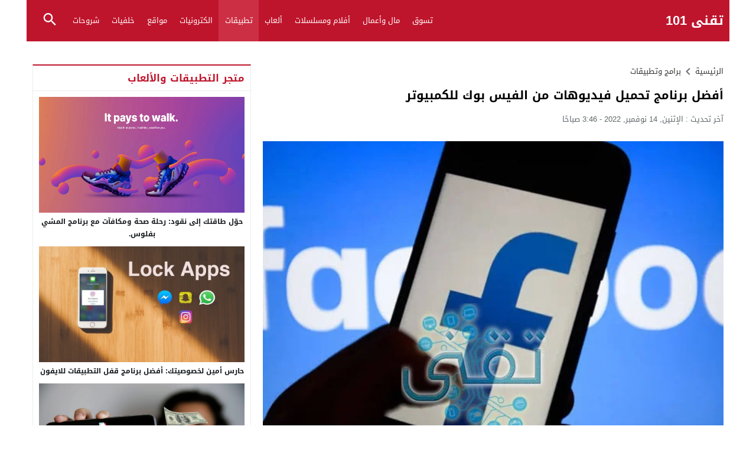

--- FILE ---
content_type: text/html; charset=UTF-8
request_url: https://teqani101.com/20229040/
body_size: 21503
content:
<!DOCTYPE html>
<html dir="rtl" lang="ar" prefix="og: https://ogp.me/ns#" class="w1170">
<head>
<meta charset="UTF-8">
<meta name="viewport" content="width=device-width,initial-scale=1,shrink-to-fit=no"> 
<meta name="Content-Type" content="text/html; charset=utf-8"> 
<meta http-equiv="X-UA-Compatible" content="IE=edge"> 
<link type="image/x-icon" href="https://teqani101.com/wp-content/uploads/2021/10/تقني-لوجو.png" rel="shortcut icon"> 
<link rel='preconnect' href='https://www.google-analytics.com/' crossorigin='anonymous'>
<link rel='preconnect' href='https://www.googletagmanager.com/' crossorigin='anonymous'>

<!-- تحسين مُحركات البحث بواسطة رانك ماث برو (Rank Math PRO)-  https://s.rankmath.com/home -->
<title>أفضل برنامج تحميل فيديوهات من الفيس بوك للكمبيوتر | تقني 101</title>
<meta name="description" content="يرغب الكثير من مستخدمي تطبيق الفيس بوك Face book بالتعرف على أفضل برنامج تحميل فيديوهات من الفيس بوك للكمبيوتر حيث يواجه البعض منهم العديد من مقاطع الفيديو"/>
<meta name="robots" content="follow, index, max-snippet:-1, max-video-preview:-1, max-image-preview:large"/>
<link rel="canonical" href="https://teqani101.com/20229040/">
<meta property="og:locale" content="ar_AR">
<meta property="og:type" content="article">
<meta property="og:title" content="أفضل برنامج تحميل فيديوهات من الفيس بوك للكمبيوتر | تقني 101">
<meta property="og:description" content="يرغب الكثير من مستخدمي تطبيق الفيس بوك Face book بالتعرف على أفضل برنامج تحميل فيديوهات من الفيس بوك للكمبيوتر حيث يواجه البعض منهم العديد من مقاطع الفيديو">
<meta property="og:url" content="https://teqani101.com/20229040/">
<meta property="og:site_name" content="تقني 101">
<meta property="article:publisher" content="https://www.facebook.com/teqani101">
<meta property="article:author" content="https://www.facebook.com/Ab0SaMeE7/">
<meta property="article:section" content="برامج وتطبيقات">
<meta property="og:updated_time" content="2022-11-14T03:46:05+02:00">
<meta property="fb:app_id" content="394212741627268">
<meta property="og:image" content="https://teqani101.com/wp-admin/admin-ajax.php?action=rank_math_overlay_thumb&id=8995&type=teqani101new&hash=959622dc6ad1a462c2f42a1bf585b5b2">
<meta property="og:image:secure_url" content="https://teqani101.com/wp-admin/admin-ajax.php?action=rank_math_overlay_thumb&id=8995&type=teqani101new&hash=959622dc6ad1a462c2f42a1bf585b5b2">
<meta property="og:image:width" content="600">
<meta property="og:image:height" content="400">
<meta property="og:image:alt" content="كيفية استرجاع حساب فيس بوك عن طريق الاصدقاء">
<meta property="og:image:type" content="image/jpeg">
<meta property="article:published_time" content="2022-09-27T13:03:04+02:00">
<meta property="article:modified_time" content="2022-11-14T03:46:05+02:00">
<meta name="twitter:card" content="summary_large_image">
<meta name="twitter:title" content="أفضل برنامج تحميل فيديوهات من الفيس بوك للكمبيوتر | تقني 101">
<meta name="twitter:description" content="يرغب الكثير من مستخدمي تطبيق الفيس بوك Face book بالتعرف على أفضل برنامج تحميل فيديوهات من الفيس بوك للكمبيوتر حيث يواجه البعض منهم العديد من مقاطع الفيديو">
<meta name="twitter:image" content="https://teqani101.com/wp-admin/admin-ajax.php?action=rank_math_overlay_thumb&id=8995&type=teqani101new&hash=959622dc6ad1a462c2f42a1bf585b5b2">
<script type="application/ld+json" class="rank-math-schema-pro">{"@context":"https://schema.org","@graph":[{"@type":"Organization","@id":"https://teqani101.com/#organization","name":"\u062a\u0642\u0646\u064a 101 - Teqani101.com","sameAs":["https://www.facebook.com/teqani101"],"logo":{"@type":"ImageObject","@id":"https://teqani101.com/#logo","url":"https://teqani101.com/wp-content/uploads/2022/02/\u062a\u0642\u0646\u064a-\u0644\u0648\u062c\u0648.png","contentUrl":"https://teqani101.com/wp-content/uploads/2022/02/\u062a\u0642\u0646\u064a-\u0644\u0648\u062c\u0648.png","caption":"\u062a\u0642\u0646\u064a 101","inLanguage":"ar","width":"160","height":"90"}},{"@type":"WebSite","@id":"https://teqani101.com/#website","url":"https://teqani101.com","name":"\u062a\u0642\u0646\u064a 101","publisher":{"@id":"https://teqani101.com/#organization"},"inLanguage":"ar"},{"@type":"ImageObject","@id":"https://teqani101.com/wp-content/uploads/2021/09/\u0643\u064a\u0641\u064a\u0629-\u0627\u0633\u062a\u0631\u062c\u0627\u0639-\u062d\u0633\u0627\u0628-\u0641\u064a\u0633.jpg","url":"https://teqani101.com/wp-content/uploads/2021/09/\u0643\u064a\u0641\u064a\u0629-\u0627\u0633\u062a\u0631\u062c\u0627\u0639-\u062d\u0633\u0627\u0628-\u0641\u064a\u0633.jpg","width":"600","height":"400","caption":"\u0643\u064a\u0641\u064a\u0629 \u0627\u0633\u062a\u0631\u062c\u0627\u0639 \u062d\u0633\u0627\u0628 \u0641\u064a\u0633 \u0628\u0648\u0643 \u0639\u0646 \u0637\u0631\u064a\u0642 \u0627\u0644\u0627\u0635\u062f\u0642\u0627\u0621","inLanguage":"ar"},{"@type":"BreadcrumbList","@id":"https://teqani101.com/20229040/#breadcrumb","itemListElement":[{"@type":"ListItem","position":"1","item":{"@id":"https://teqani101.com","name":"\u0627\u0644\u0631\u0626\u064a\u0633\u064a\u0629"}},{"@type":"ListItem","position":"2","item":{"@id":"https://teqani101.com/category/software-and-apps/","name":"\u0628\u0631\u0627\u0645\u062c \u0648\u062a\u0637\u0628\u064a\u0642\u0627\u062a"}},{"@type":"ListItem","position":"3","item":{"@id":"https://teqani101.com/20229040/","name":"\u0623\u0641\u0636\u0644 \u0628\u0631\u0646\u0627\u0645\u062c \u062a\u062d\u0645\u064a\u0644 \u0641\u064a\u062f\u064a\u0648\u0647\u0627\u062a \u0645\u0646 \u0627\u0644\u0641\u064a\u0633 \u0628\u0648\u0643 \u0644\u0644\u0643\u0645\u0628\u064a\u0648\u062a\u0631"}}]},{"@type":"WebPage","@id":"https://teqani101.com/20229040/#webpage","url":"https://teqani101.com/20229040/","name":"\u0623\u0641\u0636\u0644 \u0628\u0631\u0646\u0627\u0645\u062c \u062a\u062d\u0645\u064a\u0644 \u0641\u064a\u062f\u064a\u0648\u0647\u0627\u062a \u0645\u0646 \u0627\u0644\u0641\u064a\u0633 \u0628\u0648\u0643 \u0644\u0644\u0643\u0645\u0628\u064a\u0648\u062a\u0631 | \u062a\u0642\u0646\u064a 101","datePublished":"2022-09-27T13:03:04+02:00","dateModified":"2022-11-14T03:46:05+02:00","isPartOf":{"@id":"https://teqani101.com/#website"},"primaryImageOfPage":{"@id":"https://teqani101.com/wp-content/uploads/2021/09/\u0643\u064a\u0641\u064a\u0629-\u0627\u0633\u062a\u0631\u062c\u0627\u0639-\u062d\u0633\u0627\u0628-\u0641\u064a\u0633.jpg"},"inLanguage":"ar","breadcrumb":{"@id":"https://teqani101.com/20229040/#breadcrumb"}},{"@type":"Person","@id":"https://teqani101.com/author/","url":"https://teqani101.com/author/","image":{"@type":"ImageObject","@id":"https://secure.gravatar.com/avatar/?s=96&amp;d=wavatar&amp;r=g","url":"https://secure.gravatar.com/avatar/?s=96&amp;d=wavatar&amp;r=g","inLanguage":"ar"},"worksFor":{"@id":"https://teqani101.com/#organization"}},{"@type":"Article","headline":"\u0623\u0641\u0636\u0644 \u0628\u0631\u0646\u0627\u0645\u062c \u062a\u062d\u0645\u064a\u0644 \u0641\u064a\u062f\u064a\u0648\u0647\u0627\u062a \u0645\u0646 \u0627\u0644\u0641\u064a\u0633 \u0628\u0648\u0643 \u0644\u0644\u0643\u0645\u0628\u064a\u0648\u062a\u0631","datePublished":"2022-09-27T13:03:04+02:00","dateModified":"2022-11-14T03:46:05+02:00","articleSection":"\u0628\u0631\u0627\u0645\u062c \u0648\u062a\u0637\u0628\u064a\u0642\u0627\u062a","author":{"@id":"https://teqani101.com/author/"},"publisher":{"@id":"https://teqani101.com/#organization"},"description":"\u064a\u0631\u063a\u0628 \u0627\u0644\u0643\u062b\u064a\u0631 \u0645\u0646 \u0645\u0633\u062a\u062e\u062f\u0645\u064a \u062a\u0637\u0628\u064a\u0642 \u0627\u0644\u0641\u064a\u0633 \u0628\u0648\u0643 Face book \u0628\u0627\u0644\u062a\u0639\u0631\u0641 \u0639\u0644\u0649 \u0623\u0641\u0636\u0644 \u0628\u0631\u0646\u0627\u0645\u062c \u062a\u062d\u0645\u064a\u0644 \u0641\u064a\u062f\u064a\u0648\u0647\u0627\u062a \u0645\u0646 \u0627\u0644\u0641\u064a\u0633 \u0628\u0648\u0643 \u0644\u0644\u0643\u0645\u0628\u064a\u0648\u062a\u0631 \u062d\u064a\u062b \u064a\u0648\u0627\u062c\u0647 \u0627\u0644\u0628\u0639\u0636 \u0645\u0646\u0647\u0645 \u0627\u0644\u0639\u062f\u064a\u062f \u0645\u0646 \u0645\u0642\u0627\u0637\u0639 \u0627\u0644\u0641\u064a\u062f\u064a\u0648 \u0627\u0644\u0645\u0647\u0645\u0629 \u0648\u0627\u0644\u062a\u064a \u064a\u062d\u062a\u0627\u062c\u0648\u0646 \u0625\u0644\u0649 \u062a\u0646\u0632\u064a\u0644\u0647\u0627 \u0639\u0644\u0649 \u0633\u0637\u062d \u0627\u0644\u0645\u0643\u062a\u0628 \u0648\u0627\u0644\u062c\u062f\u064a\u0631 \u0628\u0627\u0644\u0630\u0643\u0631 \u0623\u0646 \u0623\u0645\u0631 \u062a\u0646\u0632\u064a\u0644\u0647\u0627 \u0623\u0635\u0628\u062d \u0633\u0647\u0644\u064b\u0627 \u0644\u0644\u063a\u0627\u064a\u0629\u060c \u0644\u0630\u0627 \u0633\u0646\u0637\u0631\u062d \u0644\u0643\u0645 \u0645\u0646 \u062e\u0644\u0627\u0644 \u0647\u0630\u0627 \u0627\u0644\u0645\u0642\u0627\u0644 \u0637\u0631\u0642 \u062a\u0646\u0632\u064a\u0644 \u0645\u0642\u0627\u0637\u0639 \u0627\u0644\u0641\u064a\u062f\u064a\u0648 \u0645\u0646 \u0641\u064a\u0633 \u0628\u0648\u0643 \u0639\u0644\u0649 \u062c\u0647\u0627\u0632\u0643 \u0627\u0644\u0643\u0645\u0628\u064a\u0648\u062a\u0631.","name":"\u0623\u0641\u0636\u0644 \u0628\u0631\u0646\u0627\u0645\u062c \u062a\u062d\u0645\u064a\u0644 \u0641\u064a\u062f\u064a\u0648\u0647\u0627\u062a \u0645\u0646 \u0627\u0644\u0641\u064a\u0633 \u0628\u0648\u0643 \u0644\u0644\u0643\u0645\u0628\u064a\u0648\u062a\u0631","@id":"https://teqani101.com/20229040/#richSnippet","isPartOf":{"@id":"https://teqani101.com/20229040/#webpage"},"image":{"@id":"https://teqani101.com/wp-content/uploads/2021/09/\u0643\u064a\u0641\u064a\u0629-\u0627\u0633\u062a\u0631\u062c\u0627\u0639-\u062d\u0633\u0627\u0628-\u0641\u064a\u0633.jpg"},"inLanguage":"ar","mainEntityOfPage":{"@id":"https://teqani101.com/20229040/#webpage"}}]}</script>
<!-- /إضافة تحسين محركات البحث لووردبريس Rank Math -->

<link rel="alternate" type="application/rss+xml" title="تقني 101 &laquo; الخلاصة" href="https://teqani101.com/feed/">
<link rel="preload" as="style" href="https://fonts.googleapis.com/css?family=Droid+Arabic+Kufi:400%2C700&#038;subset=latin&#038;display=swap" crossorigin="anonymous">
<link data-optimized="1" rel='stylesheet' id='ultimate_blocks-cgb-style-css-css' href='https://teqani101.com/wp-content/litespeed/css/1/3e38fe97b74c9e93c31eada8ed3ef60d.css?ver=ef60d' media='all'>
<style id='global-styles-inline-css'>:root{--wp--preset--aspect-ratio--square:1;--wp--preset--aspect-ratio--4-3:4/3;--wp--preset--aspect-ratio--3-4:3/4;--wp--preset--aspect-ratio--3-2:3/2;--wp--preset--aspect-ratio--2-3:2/3;--wp--preset--aspect-ratio--16-9:16/9;--wp--preset--aspect-ratio--9-16:9/16;--wp--preset--color--black:#000000;--wp--preset--color--cyan-bluish-gray:#abb8c3;--wp--preset--color--white:#ffffff;--wp--preset--color--pale-pink:#f78da7;--wp--preset--color--vivid-red:#cf2e2e;--wp--preset--color--luminous-vivid-orange:#ff6900;--wp--preset--color--luminous-vivid-amber:#fcb900;--wp--preset--color--light-green-cyan:#7bdcb5;--wp--preset--color--vivid-green-cyan:#00d084;--wp--preset--color--pale-cyan-blue:#8ed1fc;--wp--preset--color--vivid-cyan-blue:#0693e3;--wp--preset--color--vivid-purple:#9b51e0;--wp--preset--gradient--vivid-cyan-blue-to-vivid-purple:linear-gradient(135deg,rgba(6,147,227,1) 0%,rgb(155,81,224) 100%);--wp--preset--gradient--light-green-cyan-to-vivid-green-cyan:linear-gradient(135deg,rgb(122,220,180) 0%,rgb(0,208,130) 100%);--wp--preset--gradient--luminous-vivid-amber-to-luminous-vivid-orange:linear-gradient(135deg,rgba(252,185,0,1) 0%,rgba(255,105,0,1) 100%);--wp--preset--gradient--luminous-vivid-orange-to-vivid-red:linear-gradient(135deg,rgba(255,105,0,1) 0%,rgb(207,46,46) 100%);--wp--preset--gradient--very-light-gray-to-cyan-bluish-gray:linear-gradient(135deg,rgb(238,238,238) 0%,rgb(169,184,195) 100%);--wp--preset--gradient--cool-to-warm-spectrum:linear-gradient(135deg,rgb(74,234,220) 0%,rgb(151,120,209) 20%,rgb(207,42,186) 40%,rgb(238,44,130) 60%,rgb(251,105,98) 80%,rgb(254,248,76) 100%);--wp--preset--gradient--blush-light-purple:linear-gradient(135deg,rgb(255,206,236) 0%,rgb(152,150,240) 100%);--wp--preset--gradient--blush-bordeaux:linear-gradient(135deg,rgb(254,205,165) 0%,rgb(254,45,45) 50%,rgb(107,0,62) 100%);--wp--preset--gradient--luminous-dusk:linear-gradient(135deg,rgb(255,203,112) 0%,rgb(199,81,192) 50%,rgb(65,88,208) 100%);--wp--preset--gradient--pale-ocean:linear-gradient(135deg,rgb(255,245,203) 0%,rgb(182,227,212) 50%,rgb(51,167,181) 100%);--wp--preset--gradient--electric-grass:linear-gradient(135deg,rgb(202,248,128) 0%,rgb(113,206,126) 100%);--wp--preset--gradient--midnight:linear-gradient(135deg,rgb(2,3,129) 0%,rgb(40,116,252) 100%);--wp--preset--font-size--small:13px;--wp--preset--font-size--medium:20px;--wp--preset--font-size--large:36px;--wp--preset--font-size--x-large:42px;--wp--preset--spacing--20:0.44rem;--wp--preset--spacing--30:0.67rem;--wp--preset--spacing--40:1rem;--wp--preset--spacing--50:1.5rem;--wp--preset--spacing--60:2.25rem;--wp--preset--spacing--70:3.38rem;--wp--preset--spacing--80:5.06rem;--wp--preset--shadow--natural:6px 6px 9px rgba(0, 0, 0, 0.2);--wp--preset--shadow--deep:12px 12px 50px rgba(0, 0, 0, 0.4);--wp--preset--shadow--sharp:6px 6px 0px rgba(0, 0, 0, 0.2);--wp--preset--shadow--outlined:6px 6px 0px -3px rgba(255, 255, 255, 1), 6px 6px rgba(0, 0, 0, 1);--wp--preset--shadow--crisp:6px 6px 0px rgba(0, 0, 0, 1)}:where(.is-layout-flex){gap:.5em}:where(.is-layout-grid){gap:.5em}body .is-layout-flex{display:flex}.is-layout-flex{flex-wrap:wrap;align-items:center}.is-layout-flex>:is(*,div){margin:0}body .is-layout-grid{display:grid}.is-layout-grid>:is(*,div){margin:0}:where(.wp-block-columns.is-layout-flex){gap:2em}:where(.wp-block-columns.is-layout-grid){gap:2em}:where(.wp-block-post-template.is-layout-flex){gap:1.25em}:where(.wp-block-post-template.is-layout-grid){gap:1.25em}.has-black-color{color:var(--wp--preset--color--black)!important}.has-cyan-bluish-gray-color{color:var(--wp--preset--color--cyan-bluish-gray)!important}.has-white-color{color:var(--wp--preset--color--white)!important}.has-pale-pink-color{color:var(--wp--preset--color--pale-pink)!important}.has-vivid-red-color{color:var(--wp--preset--color--vivid-red)!important}.has-luminous-vivid-orange-color{color:var(--wp--preset--color--luminous-vivid-orange)!important}.has-luminous-vivid-amber-color{color:var(--wp--preset--color--luminous-vivid-amber)!important}.has-light-green-cyan-color{color:var(--wp--preset--color--light-green-cyan)!important}.has-vivid-green-cyan-color{color:var(--wp--preset--color--vivid-green-cyan)!important}.has-pale-cyan-blue-color{color:var(--wp--preset--color--pale-cyan-blue)!important}.has-vivid-cyan-blue-color{color:var(--wp--preset--color--vivid-cyan-blue)!important}.has-vivid-purple-color{color:var(--wp--preset--color--vivid-purple)!important}.has-black-background-color{background-color:var(--wp--preset--color--black)!important}.has-cyan-bluish-gray-background-color{background-color:var(--wp--preset--color--cyan-bluish-gray)!important}.has-white-background-color{background-color:var(--wp--preset--color--white)!important}.has-pale-pink-background-color{background-color:var(--wp--preset--color--pale-pink)!important}.has-vivid-red-background-color{background-color:var(--wp--preset--color--vivid-red)!important}.has-luminous-vivid-orange-background-color{background-color:var(--wp--preset--color--luminous-vivid-orange)!important}.has-luminous-vivid-amber-background-color{background-color:var(--wp--preset--color--luminous-vivid-amber)!important}.has-light-green-cyan-background-color{background-color:var(--wp--preset--color--light-green-cyan)!important}.has-vivid-green-cyan-background-color{background-color:var(--wp--preset--color--vivid-green-cyan)!important}.has-pale-cyan-blue-background-color{background-color:var(--wp--preset--color--pale-cyan-blue)!important}.has-vivid-cyan-blue-background-color{background-color:var(--wp--preset--color--vivid-cyan-blue)!important}.has-vivid-purple-background-color{background-color:var(--wp--preset--color--vivid-purple)!important}.has-black-border-color{border-color:var(--wp--preset--color--black)!important}.has-cyan-bluish-gray-border-color{border-color:var(--wp--preset--color--cyan-bluish-gray)!important}.has-white-border-color{border-color:var(--wp--preset--color--white)!important}.has-pale-pink-border-color{border-color:var(--wp--preset--color--pale-pink)!important}.has-vivid-red-border-color{border-color:var(--wp--preset--color--vivid-red)!important}.has-luminous-vivid-orange-border-color{border-color:var(--wp--preset--color--luminous-vivid-orange)!important}.has-luminous-vivid-amber-border-color{border-color:var(--wp--preset--color--luminous-vivid-amber)!important}.has-light-green-cyan-border-color{border-color:var(--wp--preset--color--light-green-cyan)!important}.has-vivid-green-cyan-border-color{border-color:var(--wp--preset--color--vivid-green-cyan)!important}.has-pale-cyan-blue-border-color{border-color:var(--wp--preset--color--pale-cyan-blue)!important}.has-vivid-cyan-blue-border-color{border-color:var(--wp--preset--color--vivid-cyan-blue)!important}.has-vivid-purple-border-color{border-color:var(--wp--preset--color--vivid-purple)!important}.has-vivid-cyan-blue-to-vivid-purple-gradient-background{background:var(--wp--preset--gradient--vivid-cyan-blue-to-vivid-purple)!important}.has-light-green-cyan-to-vivid-green-cyan-gradient-background{background:var(--wp--preset--gradient--light-green-cyan-to-vivid-green-cyan)!important}.has-luminous-vivid-amber-to-luminous-vivid-orange-gradient-background{background:var(--wp--preset--gradient--luminous-vivid-amber-to-luminous-vivid-orange)!important}.has-luminous-vivid-orange-to-vivid-red-gradient-background{background:var(--wp--preset--gradient--luminous-vivid-orange-to-vivid-red)!important}.has-very-light-gray-to-cyan-bluish-gray-gradient-background{background:var(--wp--preset--gradient--very-light-gray-to-cyan-bluish-gray)!important}.has-cool-to-warm-spectrum-gradient-background{background:var(--wp--preset--gradient--cool-to-warm-spectrum)!important}.has-blush-light-purple-gradient-background{background:var(--wp--preset--gradient--blush-light-purple)!important}.has-blush-bordeaux-gradient-background{background:var(--wp--preset--gradient--blush-bordeaux)!important}.has-luminous-dusk-gradient-background{background:var(--wp--preset--gradient--luminous-dusk)!important}.has-pale-ocean-gradient-background{background:var(--wp--preset--gradient--pale-ocean)!important}.has-electric-grass-gradient-background{background:var(--wp--preset--gradient--electric-grass)!important}.has-midnight-gradient-background{background:var(--wp--preset--gradient--midnight)!important}.has-small-font-size{font-size:var(--wp--preset--font-size--small)!important}.has-medium-font-size{font-size:var(--wp--preset--font-size--medium)!important}.has-large-font-size{font-size:var(--wp--preset--font-size--large)!important}.has-x-large-font-size{font-size:var(--wp--preset--font-size--x-large)!important}:where(.wp-block-post-template.is-layout-flex){gap:1.25em}:where(.wp-block-post-template.is-layout-grid){gap:1.25em}:where(.wp-block-columns.is-layout-flex){gap:2em}:where(.wp-block-columns.is-layout-grid){gap:2em}:root :where(.wp-block-pullquote){font-size:1.5em;line-height:1.6}</style>
<link data-optimized="1" rel='stylesheet' id='gn-frontend-gnfollow-style-css' href='https://teqani101.com/wp-content/litespeed/css/1/9abc6ab6922875c821a0d1dcb3f0e526.css?ver=0e526' media='all'>
<link data-optimized="1" rel='stylesheet' id='ub-extension-style-css-css' href='https://teqani101.com/wp-content/litespeed/css/1/38f6dba405234b466e300031acafd0aa.css?ver=fd0aa' media='all'>
<link data-optimized="1" rel='stylesheet' id='style-css' href='https://teqani101.com/wp-content/litespeed/css/1/6b4a6765898578ae79ee905850bf028d.css?ver=f028d' media='all'>
<link data-optimized="1" rel='stylesheet' id='menu-css' href='https://teqani101.com/wp-content/litespeed/css/1/c4836436047fecb3b72b2bbbad81f1e5.css?ver=1f1e5' media='all'>
<link data-optimized="1" rel='stylesheet' id='content-css' href='https://teqani101.com/wp-content/litespeed/css/1/32839b5efd0c409825f0a3668fbe4bd2.css?ver=e4bd2' media='all'>
<link data-optimized="1" rel='stylesheet' id='widgets-mw-css' href='https://teqani101.com/wp-content/litespeed/css/1/36fa588e6919b9c62fa9db7a0fd77815.css?ver=77815' media='all'>
<link data-optimized="1" rel='stylesheet' id='footer-css' href='https://teqani101.com/wp-content/litespeed/css/1/6115436b1f6587004ff16ee3d6c7fc2e.css?ver=7fc2e' media='all'>
<link data-optimized="1" rel='stylesheet' id='skin-css' href='https://teqani101.com/wp-content/litespeed/css/1/075692f05ddbc94327db576226207021.css?ver=07021' media='all'>
<link data-optimized="1" rel='stylesheet' id='typo-css' href='https://teqani101.com/wp-content/litespeed/css/1/1146cf406b2323a0d585d576873a9f9e.css?ver=a9f9e' media='all'>
<link data-optimized="1" rel='stylesheet' id='g-fonts-css' href='https://teqani101.com/wp-content/litespeed/css/1/f5a3a9812b9c86e18926d2caf90a23d3.css?ver=a23d3' media='all'>
<script src="https://teqani101.com/wp-content/themes/lightmag/assets/js/jquery.min.js" id="jquery-js"></script>
<link rel='shortlink' href='https://teqani101.com/?p=9040'>
<style>.skin8-background{background-color:}.skin8-border{border-bottom:2px solid #6441a5}.skin8-border-top{border-top:2px solid #6441a5}.skin8-color{color:#6441a5}.skin8-color svg{fill:#6441a5}.skin8-color a{color:#6441a5!important}.skin8-hover a:hover{color:#6441a5!important}</style><link rel="icon" href="https://teqani101.com/wp-content/uploads/2021/05/cropped-512-512-32x32.png" sizes="32x32">
<link rel="icon" href="https://teqani101.com/wp-content/uploads/2021/05/cropped-512-512-192x192.png" sizes="192x192">
<link rel="apple-touch-icon" href="https://teqani101.com/wp-content/uploads/2021/05/cropped-512-512-180x180.png">
<meta name="msapplication-TileImage" content="https://teqani101.com/wp-content/uploads/2021/05/cropped-512-512-270x270.png">
		<style id="wp-custom-css">.single-full .content-typography h1.title{text-align:center;color:darkred}ins.adsbygoogle[data-ad-status="unfilled"]{display:none!important}@media (min-width:575px){article{width:300px;!important;margin-left:auto;margin-right:auto}}img{display:block;margin-left:auto;margin-right:auto;max-width:100%}</style>
		<style>body{background-color:#fff}body.dark{background-color:#161B1E;color:#fff}</style><style>.logo-margin{margin-top:10px;margin-bottom:10px}</style>	<style>.mega-category li.menu-item-home a,.mega-category li.menu-item-home a:hover,.mega-category li.menu-item-home a:focus,.mega-category li.menu-item-home a:active{background-image:url("data:image/svg+xml,%3Csvg fill='%23ffffff' xmlns='http://www.w3.org/2000/svg' viewBox='0 0 26 26' width='24px' height='24px'%3E%3Cpath d='M 20 2.03125 C 19.449219 2.03125 19 2.480469 19 3.03125 L 19 7.8125 L 13.71875 2.53125 C 13.328125 2.140625 12.671875 2.140625 12.28125 2.53125 L 0.5625 14.28125 C 0.171875 14.671875 0.171875 15.296875 0.5625 15.6875 C 0.953125 16.078125 1.578125 16.078125 1.96875 15.6875 L 13 4.65625 L 24.0625 15.71875 C 24.257813 15.914063 24.523438 16.03125 24.78125 16.03125 C 25.039063 16.03125 25.273438 15.914063 25.46875 15.71875 C 25.859375 15.328125 25.859375 14.703125 25.46875 14.3125 L 22 10.84375 L 22 3.03125 C 22 2.480469 21.550781 2.03125 21 2.03125 Z M 13 6.5 L 2 17.5 L 2 23 C 2 24.65625 3.34375 26 5 26 L 21 26 C 22.65625 26 24 24.65625 24 23 L 24 17.5 Z M 11 16 L 15 16 C 15.550781 16 16 16.449219 16 17 L 16 23 C 16 23.550781 15.550781 24 15 24 L 11 24 C 10.449219 24 10 23.550781 10 23 L 10 17 C 10 16.449219 10.449219 16 11 16 Z'/%3E%3C/svg%3E")}.mega-category2,.menu-category2{border-top:1px solid #e9edf0;border-bottom:1px solid #e9edf0}.dark .mega-category2,.dark .menu-category2{border-color:#272F34}</style>
		<style>@media only screen and (max-width:986px){body{background:#fff!important}body.dark{background-color:#161B1E!important;color:#fff}.content-width,.content-width-full{padding:0 10px}}</style>
		<style>#adslot{display:inline-block;width:100%}.adv2{display:table;margin:15px 0 0;padding:0;width:100%;text-align:center}@media only screen and (max-width:986px){.adv2 img{width:100%!important;height:auto}.adv2 p{display:inline-block;vertical-align:middle;width:325px!important}}#adfooter{padding-bottom:10px}</style>
		<style>.dark .form-control{background-color:#161B1E;border:2px solid #384046;color:#fff}.dark .form-control::placeholder{color:#ccc}.dark hr{border-top:1px solid #2c3332}.dark .scrolltop{background-color:#f5f8f9!important}.dark .scrolltop svg{fill:#384046!important}.widget-wrapper ul.tab_nav{background-color:#eee}.el-content a:hover{text-decoration:underline}.btn-color,.wpcf7-submit{color:#fff!important;border-color:#bf152c!important;background-color:#bf152c!important}.btn-color:hover,.btn-color:focus,.btn-color.focus,.btn-color:active,.btn-color.active,.wpcf7-submit:hover,.wpcf7-submit:focus,.wpcf7-submit.focus,.wpcf7-submit:active,.wpcf7-submit.active{color:#fff!important;border-color:#bf152c!important;background-color:#bf152c!important}@keyframes slide-out{0%{transform:translateX(0%)}100%{transform:translateX(100%)}}@-webkit-keyframes slide-out{0%{-webkit-transform:translateX(0%)}100%{-webkit-transform:translateX(100%)}}body{overflow-x:hidden}</style>
		<style>.mejs-controls{direction:ltr}.wp-playlist-light{width:100%;display:inline-block}.mejs-container .mejs-controls .mejs-horizontal-volume-slider .mejs-horizontal-volume-current,.mejs-container .mejs-controls .mejs-time-rail .mejs-time-current{background:#bf152c}.mejs-container .mejs-controls .mejs-time-rail .mejs-time-loaded{background-color:rgb(191 21 44 / .075)}.wp-playlist-light .wp-playlist-playing{border-bottom-color:#bf152c}.mejs-container .mejs-button>button{background-image:url("data:image/svg+xml,%3Csvg xmlns='http://www.w3.org/2000/svg' width='400' height='120' viewBox='0 0 400 120'%3E%3Cstyle%3E.st0%7Bfill:%23888888;width:16px;height:16px%7D .st1%7Bfill:none;stroke:%23888888;stroke-width:1.5;stroke-linecap:round;%7D .st2%7Bfill:none;stroke:%23888888;stroke-width:2;stroke-linecap:round;%7D .st3%7Bfill:none;stroke:%23888888;%7D .st4%7Bfill:%23231F20;%7D .st5%7Bopacity:0.75;fill:none;stroke:%23888888;stroke-width:5;enable-background:new;%7D .st6%7Bfill:none;stroke:%23888888;stroke-width:5;%7D .st7%7Bopacity:0.4;fill:%23888888;enable-background:new;%7D .st8%7Bopacity:0.6;fill:%23888888;enable-background:new;%7D .st9%7Bopacity:0.8;fill:%23888888;enable-background:new;%7D .st10%7Bopacity:0.9;fill:%23888888;enable-background:new;%7D .st11%7Bopacity:0.3;fill:%23888888;enable-background:new;%7D .st12%7Bopacity:0.5;fill:%23888888;enable-background:new;%7D .st13%7Bopacity:0.7;fill:%23888888;enable-background:new;%7D%3C/style%3E%3Cpath class='st0' d='M16.5 8.5c.3.1.4.5.2.8-.1.1-.1.2-.2.2l-11.4 7c-.5.3-.8.1-.8-.5V2c0-.5.4-.8.8-.5l11.4 7z'/%3E%3Cpath class='st0' d='M24 1h2.2c.6 0 1 .4 1 1v14c0 .6-.4 1-1 1H24c-.6 0-1-.4-1-1V2c0-.5.4-1 1-1zm9.8 0H36c.6 0 1 .4 1 1v14c0 .6-.4 1-1 1h-2.2c-.6 0-1-.4-1-1V2c0-.5.4-1 1-1z'/%3E%3Cpath class='st0' d='M81 1.4c0-.6.4-1 1-1h5.4c.6 0 .7.3.3.7l-6 6c-.4.4-.7.3-.7-.3V1.4zm0 15.8c0 .6.4 1 1 1h5.4c.6 0 .7-.3.3-.7l-6-6c-.4-.4-.7-.3-.7.3v5.4zM98.8 1.4c0-.6-.4-1-1-1h-5.4c-.6 0-.7.3-.3.7l6 6c.4.4.7.3.7-.3V1.4zm0 15.8c0 .6-.4 1-1 1h-5.4c-.6 0-.7-.3-.3-.7l6-6c.4-.4.7-.3.7.3v5.4z'/%3E%3Cpath class='st0' d='M112.7 5c0 .6.4 1 1 1h4.1c.6 0 .7-.3.3-.7L113.4.6c-.4-.4-.7-.3-.7.3V5zm-7.1 1c.6 0 1-.4 1-1V.9c0-.6-.3-.7-.7-.3l-4.7 4.7c-.4.4-.3.7.3.7h4.1zm1 7.1c0-.6-.4-1-1-1h-4.1c-.6 0-.7.3-.3.7l4.7 4.7c.4.4.7.3.7-.3v-4.1zm7.1-1c-.6 0-1 .4-1 1v4.1c0 .5.3.7.7.3l4.7-4.7c.4-.4.3-.7-.3-.7h-4.1z'/%3E%3Cpath class='st0' d='M67 5.8c-.5.4-1.2.6-1.8.6H62c-.6 0-1 .4-1 1v5.7c0 .6.4 1 1 1h4.2c.3.2.5.4.8.6l3.5 2.6c.4.3.8.1.8-.4V3.5c0-.5-.4-.7-.8-.4L67 5.8z'/%3E%3Cpath class='st1' d='M73.9 2.5s3.9-.8 3.9 7.7-3.9 7.8-3.9 7.8'/%3E%3Cpath class='st1' d='M72.6 6.4s2.6-.4 2.6 3.8-2.6 3.9-2.6 3.9'/%3E%3Cpath class='st0' d='M47 5.8c-.5.4-1.2.6-1.8.6H42c-.6 0-1 .4-1 1v5.7c0 .6.4 1 1 1h4.2c.3.2.5.4.8.6l3.5 2.6c.4.3.8.1.8-.4V3.5c0-.5-.4-.7-.8-.4L47 5.8z'/%3E%3Cpath class='st2' d='M52.8 7l5.4 5.4m-5.4 0L58.2 7'/%3E%3Cpath class='st3' d='M128.7 8.6c-6.2-4.2-6.5 7.8 0 3.9m6.5-3.9c-6.2-4.2-6.5 7.8 0 3.9'/%3E%3Cpath class='st0' d='M122.2 3.4h15.7v13.1h-15.7V3.4zM120.8 2v15.7h18.3V2h-18.3z'/%3E%3Cpath class='st0' d='M143.2 3h14c1.1 0 2 .9 2 2v10c0 1.1-.9 2-2 2h-14c-1.1 0-2-.9-2-2V5c0-1.1.9-2 2-2z'/%3E%3Cpath class='st4' d='M146.4 13.8c-.8 0-1.6-.4-2.1-1-1.1-1.4-1-3.4.1-4.8.5-.6 2-1.7 4.6.2l-.6.8c-1.4-1-2.6-1.1-3.3-.3-.8 1-.8 2.4-.1 3.5.7.9 1.9.8 3.4-.1l.5.9c-.7.5-1.6.7-2.5.8zm7.5 0c-.8 0-1.6-.4-2.1-1-1.1-1.4-1-3.4.1-4.8.5-.6 2-1.7 4.6.2l-.5.8c-1.4-1-2.6-1.1-3.3-.3-.8 1-.8 2.4-.1 3.5.7.9 1.9.8 3.4-.1l.5.9c-.8.5-1.7.7-2.6.8z'/%3E%3Cpath class='st0' d='M60.3 77c.6.2.8.8.6 1.4-.1.3-.3.5-.6.6L30 96.5c-1 .6-1.7.1-1.7-1v-35c0-1.1.8-1.5 1.7-1L60.3 77z'/%3E%3Cpath class='st5' d='M2.5 79c0-20.7 16.8-37.5 37.5-37.5S77.5 58.3 77.5 79 60.7 116.5 40 116.5 2.5 99.7 2.5 79z'/%3E%3Cpath class='st0' d='M140.3 77c.6.2.8.8.6 1.4-.1.3-.3.5-.6.6L110 96.5c-1 .6-1.7.1-1.7-1v-35c0-1.1.8-1.5 1.7-1L140.3 77z'/%3E%3Cpath class='st6' d='M82.5 79c0-20.7 16.8-37.5 37.5-37.5s37.5 16.8 37.5 37.5-16.8 37.5-37.5 37.5S82.5 99.7 82.5 79z'/%3E%3Ccircle class='st0' cx='201.9' cy='47.1' r='8.1'/%3E%3Ccircle class='st7' cx='233.9' cy='79' r='5'/%3E%3Ccircle class='st8' cx='201.9' cy='110.9' r='6'/%3E%3Ccircle class='st9' cx='170.1' cy='79' r='7'/%3E%3Ccircle class='st10' cx='178.2' cy='56.3' r='7.5'/%3E%3Ccircle class='st11' cx='226.3' cy='56.1' r='4.5'/%3E%3Ccircle class='st12' cx='225.8' cy='102.8' r='5.5'/%3E%3Ccircle class='st13' cx='178.2' cy='102.8' r='6.5'/%3E%3Cpath class='st0' d='M178 9.4c0 .4-.4.7-.9.7-.1 0-.2 0-.2-.1L172 8.2c-.5-.2-.6-.6-.1-.8l6.2-3.6c.5-.3.8-.1.7.5l-.8 5.1z'/%3E%3Cpath class='st0' d='M169.4 15.9c-1 0-2-.2-2.9-.7-2-1-3.2-3-3.2-5.2.1-3.4 2.9-6 6.3-6 2.5.1 4.8 1.7 5.6 4.1l.1-.1 2.1 1.1c-.6-4.4-4.7-7.5-9.1-6.9-3.9.6-6.9 3.9-7 7.9 0 2.9 1.7 5.6 4.3 7 1.2.6 2.5.9 3.8 1 2.6 0 5-1.2 6.6-3.3l-1.8-.9c-1.2 1.2-3 2-4.8 2z'/%3E%3Cpath class='st0' d='M183.4 3.2c.8 0 1.5.7 1.5 1.5s-.7 1.5-1.5 1.5-1.5-.7-1.5-1.5c0-.9.7-1.5 1.5-1.5zm5.1 0h8.5c.9 0 1.5.7 1.5 1.5s-.7 1.5-1.5 1.5h-8.5c-.9 0-1.5-.7-1.5-1.5-.1-.9.6-1.5 1.5-1.5zm-5.1 5c.8 0 1.5.7 1.5 1.5s-.7 1.5-1.5 1.5-1.5-.7-1.5-1.5c0-.9.7-1.5 1.5-1.5zm5.1 0h8.5c.9 0 1.5.7 1.5 1.5s-.7 1.5-1.5 1.5h-8.5c-.9 0-1.5-.7-1.5-1.5-.1-.9.6-1.5 1.5-1.5zm-5.1 5c.8 0 1.5.7 1.5 1.5s-.7 1.5-1.5 1.5-1.5-.7-1.5-1.5c0-.9.7-1.5 1.5-1.5zm5.1 0h8.5c.9 0 1.5.7 1.5 1.5s-.7 1.5-1.5 1.5h-8.5c-.9 0-1.5-.7-1.5-1.5-.1-.9.6-1.5 1.5-1.5z'/%3E%3C/svg%3E")}</style>
	<style></style>			<style>@media only screen and (max-width:559px){.share{padding:3px 0 10px}.share-left{display:block;float:left;text-align:center;width:100%!important}.rtl .share-left{float:right}.share-right{display:block}.share-post .print{display:none!important}}</style>
			<style>.post-page-numbers a{margin:0 5px}.pagination-links a:nth-child(1n){text-align:left}.pagination-links a:nth-child(2n){text-align:right}.rtl .pagination-links a:nth-child(1n){text-align:right}.rtl .pagination-links a:nth-child(2n){text-align:left}.post-load a,.infinitereadmore{background-color:#bf152c}.post-load a:hover,.infinitereadmore:hover{background-color:rgb(191 21 44 / .9)}.pagination span.current,.page-numbers li span.current{border:2px solid rgb(191 21 44 / .8)!important;color:#bf152c!important}.pagination a:hover{border:2px solid #bf152c!important;color:#bf152c!important}.dark .page-numbers li span.current,.dark .pagination span.current{border-color:#eee!important;color:#eee!important}.dark .pagination a:hover{border-color:#eee!important;color:#eee!important}</style>	<style>.widget-head-style4{border-bottom:1px solid #ebedef;border-right:1px solid #ebedef;border-left:1px solid #ebedef}.widget-head-style4 .w-heading{text-indent:10px}.widget-body{padding:10px;border-right:1px solid #ebedef;border-left:1px solid #ebedef;border-bottom:1px solid #ebedef}.widget-content{padding:10px;border-right:1px solid #ebedef;border-left:1px solid #ebedef;border-bottom:1px solid #ebedef}.dark .widget-head-style4{border-color:#2A3238}.dark .widget-body{border-color:#2A3238}.dark .widget-content{border-color:#2A3238}</style>
		<style>.header-blog{max-width:1190px;margin:0 auto}@media only screen and (max-width:1219px){.header-blog{max-width:1006px}}.header-bg-colored .today{text-indent:10px}.header-bg-colored .topnav-wrap{background-color:#bf152c}.header-bg-colored .brand-wrap{background-color:#cc2f44}</style>
			<!-- Global site tag (gtag.js) - Google Analytics -->
		<script async data-cfasync="false" src="https://www.googletagmanager.com/gtag/js?id=UA-179032854-1"></script>
		<script>
		  window.dataLayer = window.dataLayer || [];
		  function gtag(){dataLayer.push(arguments);}
		  gtag('js', new Date());
		  gtag('config', 'UA-179032854-1');
		  		</script>
		<!-- // Global site tag (gtag.js) - Google Analytics -->
		</head>
<body class="rtl wp-singular post-template-default single single-post postid-9040 single-format-standard wp-embed-responsive wp-theme-lightmag container-color ed-tinymce  typo-droid header-bg-regular">
	
	<div id="panel">

			<div class="header-blog skin5-background"><div class="header-blog-wrap"><div class="header-blog-flex"><button class="btn-mobile-ht menu-toggle mobile-menu-toggle btn-nav-menu" aria-label="Toggle Navigation"><svg viewBox="0 0 24 24"><path d="M3,6H21V8H3V6M3,11H21V13H3V11M3,16H21V18H3V16Z"></path></svg></button><a class="header-text nav-logo" href="https://teqani101.com/">
						تقني 101											</a><button class="btn-mobile-ht mobile-menu-toggle btn-nav-search bsd" aria-label="Toggle Saerch"><svg viewBox="0 0 24 24"><path d="M9.5,3A6.5,6.5 0 0,1 16,9.5C16,11.11 15.41,12.59 14.44,13.73L14.71,14H15.5L20.5,19L19,20.5L14,15.5V14.71L13.73,14.44C12.59,15.41 11.11,16 9.5,16A6.5,6.5 0 0,1 3,9.5A6.5,6.5 0 0,1 9.5,3M9.5,5C7,5 5,7 5,9.5C5,12 7,14 9.5,14C12,14 14,12 14,9.5C14,7 12,5 9.5,5Z"></path></svg></button><button class="btn-mobile-ht menu-toggle mobile-menu-toggle btn-nav-search bsm" aria-label="Toggle Navigation"><svg viewBox="0 0 24 24"><path d="M9.5,3A6.5,6.5 0 0,1 16,9.5C16,11.11 15.41,12.59 14.44,13.73L14.71,14H15.5L20.5,19L19,20.5L14,15.5V14.71L13.73,14.44C12.59,15.41 11.11,16 9.5,16A6.5,6.5 0 0,1 3,9.5A6.5,6.5 0 0,1 9.5,3M9.5,5C7,5 5,7 5,9.5C5,12 7,14 9.5,14C12,14 14,12 14,9.5C14,7 12,5 9.5,5Z"></path></svg></button><div class="nav-desktop"><ul id="menu-blog" class="menu-blog"><li id="menu-item-24" class="menu-item menu-item-type-taxonomy menu-item-object-category menu-item-24"><a href="https://teqani101.com/category/online-shopping/">تسوق</a></li><li id="menu-item-51571" class="menu-item menu-item-type-taxonomy menu-item-object-category menu-item-51571"><a href="https://teqani101.com/category/business/">مال وأعمال</a></li><li id="menu-item-4345" class="menu-item menu-item-type-taxonomy menu-item-object-category menu-item-4345"><a href="https://teqani101.com/category/tv-films/">أفلام ومسلسلات</a></li><li id="menu-item-206" class="menu-item menu-item-type-taxonomy menu-item-object-category menu-item-206"><a href="https://teqani101.com/category/games/">ألعاب</a></li><li id="menu-item-23" class="menu-item menu-item-type-taxonomy menu-item-object-category current-post-ancestor current-menu-parent current-post-parent menu-item-23"><a href="https://teqani101.com/category/software-and-apps/">تطبيقات</a></li><li id="menu-item-6848" class="menu-item menu-item-type-taxonomy menu-item-object-category menu-item-6848"><a href="https://teqani101.com/category/electronics/">الكترونيات</a></li><li id="menu-item-209" class="menu-item menu-item-type-taxonomy menu-item-object-category menu-item-209"><a href="https://teqani101.com/category/web/">مواقع</a></li><li id="menu-item-4346" class="menu-item menu-item-type-taxonomy menu-item-object-category menu-item-4346"><a href="https://teqani101.com/category/backgrounds/">خلفيات</a></li><li id="menu-item-7819" class="menu-item menu-item-type-taxonomy menu-item-object-category menu-item-7819"><a href="https://teqani101.com/category/how/">شروحات</a></li></ul></div><div class="search-menu-wrap"><form method="get" action="https://teqani101.com/"><input type="text" name="s" class="stext" value="" aria-label="هل تبحث عن شيء؟" placeholder="هل تبحث عن شيء؟"><button type="submit" class="button"></button></form></div><script>
				jQuery(document).ready(function($) {
					$(".search-menu-wrap").hide();
					$(function() {
						$(".search-menu-wrap").hide().click(function(e) {
							e.stopPropagation()
						});
						$(".bsd").click(function(e) {
							$(".search-menu-wrap").show();
							e.stopPropagation()
						});
						$(document).click(function() {
							$(".search-menu-wrap").fadeOut()
						})
					})
				});
				</script></div></div></div>
	<div class="container container-white"><div id="header" class="naa clearfix"></div></div>		
		<!-- Container -->
		<div class="container container-white">
			
			
			<div class="naa clearfix">
				<div id="adslot" class="clearfix naa"><div class="adv2 block-div screen-all"><script async src="https://pagead2.googlesyndication.com/pagead/js/adsbygoogle.js?client=ca-pub-5556003826281600"
     crossorigin="anonymous"></script>
<!-- تقني الترويسة -->
<ins class="adsbygoogle"
     style="display:block"
     data-ad-client="ca-pub-5556003826281600"
     data-ad-slot="9868072927"
     data-ad-format="auto"
     data-full-width-responsive="true"></ins>
<script>
     (adsbygoogle = window.adsbygoogle || []).push({});
</script></div></div>			</div>

			<div id="main" class="main-grid-css">
	
		<div id="content">
		
				
					
			<div id="post-9040" class="post-9040 post type-post status-publish format-standard has-post-thumbnail category-software-and-apps clearfix content-typography content-width">

								
				<ol class="breadcrumbs" itemscope itemtype='http://schema.org/BreadcrumbList'><li itemprop="itemListElement" itemscope itemtype="http://schema.org/ListItem" class="trail-item trail-begin"><a href="https://teqani101.com/" rel="home" itemprop="item"><span itemprop='name'>الرئيسية</span></a><meta itemprop="position" content="1"></li><li class="separator"><svg viewBox="0 0 24 24" style="width:24px;height:24px;"><path d="M15.41,16.58L10.83,12L15.41,7.41L14,6L8,12L14,18L15.41,16.58Z"/></svg></li><li ><a href="https://teqani101.com/category/software-and-apps/"> برامج وتطبيقات </a></li></ol>				
									<h1 class="title entry-title">أفضل برنامج تحميل فيديوهات من الفيس بوك للكمبيوتر</h1>
								
				<div class="meta"><span class="lu">آخر تحديث : <time datetime="2022-09-27">الإثنين, 14 نوفمبر, 2022 - 3:46 صباحًا</time></span></div><div class="sad skip_css screen-all"><script async src="https://pagead2.googlesyndication.com/pagead/js/adsbygoogle.js?client=ca-pub-5556003826281600"
     crossorigin="anonymous"></script>
<!-- تقني تحت العنوان -->
<ins class="adsbygoogle"
     style="display:block"
     data-ad-client="ca-pub-5556003826281600"
     data-ad-slot="1807703788"
     data-ad-format="auto"
     data-full-width-responsive="true"></ins>
<script>
     (adsbygoogle = window.adsbygoogle || []).push({});
</script></div><div class="post-thumbnail"><picture><source srcset="https://teqani101.com/wp-content/uploads/2021/09/كيفية-استرجاع-حساب-فيس.jpg" media="(min-width:987px)"><source srcset="https://teqani101.com/wp-content/uploads/2021/09/كيفية-استرجاع-حساب-فيس.jpg" media="(min-width:768px)"><source srcset="https://teqani101.com/wp-content/uploads/2021/09/كيفية-استرجاع-حساب-فيس.jpg" media="(min-width:560px)"><img class="img-responsive no-lazy" src="https://teqani101.com/wp-content/uploads/2021/09/كيفية-استرجاع-حساب-فيس.jpg" alt="كيفية استرجاع حساب فيس بوك عن طريق الاصدقاء" width="600" height="400"></picture><a 
				class="pinit naa" 
				data-cimage="https://teqani101.com/wp-content/uploads/2021/09/كيفية-استرجاع-حساب-فيس.jpg" 
				data-cdesc="%D8%A3%D9%81%D8%B6%D9%84+%D8%A8%D8%B1%D9%86%D8%A7%D9%85%D8%AC+%D8%AA%D8%AD%D9%85%D9%8A%D9%84+%D9%81%D9%8A%D8%AF%D9%8A%D9%88%D9%87%D8%A7%D8%AA+%D9%85%D9%86+%D8%A7%D9%84%D9%81%D9%8A%D8%B3+%D8%A8%D9%88%D9%83+%D9%84%D9%84%D9%83%D9%85%D8%A8%D9%8A%D9%88%D8%AA%D8%B1" 
				data-curl="https://teqani101.com/?p=9040" 
				href="https://teqani101.com/?p=9040"
				title="Pin It" 
				style="display:none;">
				<div class="svg-pinit svg-pinterest-i"></div>
			</a></div>		<script>
		jQuery(document).ready(function($){
			$(".post-thumbnail img,.post-thumbnail .pinit").hover(function(){
				$(".pinit").show()
			},function(){
				$(".pinit").hide()
			});
			$(".pinit").click(function(){
				var url=$(this).attr("data-curl");
				var media=$(this).attr("data-cimage");
				var desc=$(this).attr("data-cdesc");
				window.open("https://www.pinterest.com/pin/create/link/"+"?url="+url+"&media="+media+"&description="+desc,"_blank","top=0,right=0,width=750,height=320");
				return false
			})
		});
		</script>
		<div class="sad skip_css screen-all"><script async src="https://pagead2.googlesyndication.com/pagead/js/adsbygoogle.js?client=ca-pub-5556003826281600"
     crossorigin="anonymous"></script>
<!-- تقني الترويسة -->
<ins class="adsbygoogle"
     style="display:block"
     data-ad-client="ca-pub-5556003826281600"
     data-ad-slot="9868072927"
     data-ad-format="auto"
     data-full-width-responsive="true"></ins>
<script>
     (adsbygoogle = window.adsbygoogle || []).push({});
</script></div>
				<div class="entry-content clearfix el-content">
					<p><span data-sheets-value='[null,2,"\u0623\u0641\u0636\u0644 \u0628\u0631\u0646\u0627\u0645\u062c \u062a\u062d\u0645\u064a\u0644 \u0641\u064a\u062f\u064a\u0648\u0647\u0627\u062a \u0645\u0646 \u0627\u0644\u0641\u064a\u0633 \u0628\u0648\u0643 \u0644\u0644\u0643\u0645\u0628\u064a\u0648\u062a\u0631"]' data-sheets-userformat='{"2":577,"3":{"1":0},"9":1,"12":1}'>يرغب الكثير من مستخدمي تطبيق الفيس بوك Face book بالتعرف على أفضل برنامج تحميل فيديوهات من الفيس بوك للكمبيوتر حيث يواجه البعض منهم العديد من مقاطع الفيديو المهمة والتي يحتاجون إلى تنزيلها على سطح المكتب والجدير بالذكر أن أمر تنزيلها أصبح سهلًا للغاية، لذا سنطرح لكم من خلال هذا المقال طرق تنزيل مقاطع الفيديو من فيس بوك على جهازك الكمبيوتر.</span></p><div class="lwptoc lwptoc-autoWidth lwptoc-baseItems lwptoc-light lwptoc-notInherit" data-smooth-scroll="1" data-smooth-scroll-offset="24"><div class="lwptoc_i">    <div class="lwptoc_header">
        <b class="lwptoc_title">المحتويات</b>                    <span class="lwptoc_toggle">
                <a href="#" class="lwptoc_toggle_label" data-label="إخفاء">إظهار</a>            </span>
            </div>
<div class="lwptoc_items" style="display:none;">
    <div class="lwptoc_itemWrap"><div class="lwptoc_item">    <a href="#أفضل_برنامج_تحميل_فيديوهات_من_فيس_بوك_للكمبيوتر" rel="nofollow">
                    <span class="lwptoc_item_number">1)</span>
                <span class="lwptoc_item_label">أفضل برنامج تحميل فيديوهات من فيس بوك للكمبيوتر</span>
    </a>
    </div><div class="lwptoc_item">    <a href="#برنامج_Mass_Faces" rel="nofollow">
                    <span class="lwptoc_item_number">2)</span>
                <span class="lwptoc_item_label">برنامج Mass Faces</span>
    </a>
    </div><div class="lwptoc_item">    <a href="#برنامج_Fast_video_downloader" rel="nofollow">
                    <span class="lwptoc_item_number">3)</span>
                <span class="lwptoc_item_label">برنامج Fast video downloader</span>
    </a>
    </div><div class="lwptoc_item">    <a href="#برنامج_Youtube_by_click" rel="nofollow">
                    <span class="lwptoc_item_number">4)</span>
                <span class="lwptoc_item_label">برنامج Youtube by click</span>
    </a>
    </div><div class="lwptoc_item">    <a href="#برنامج_Save_as" rel="nofollow">
                    <span class="lwptoc_item_number">5)</span>
                <span class="lwptoc_item_label">برنامج Save as</span>
    </a>
    <div class="lwptoc_itemWrap"><div class="lwptoc_item">    <a href="#طريقة_استخدام_برنامج_Save_as_لتنزيل_الفيديوهات" rel="nofollow">
                    <span class="lwptoc_item_number">5.1)</span>
                <span class="lwptoc_item_label">طريقة استخدام برنامج Save as لتنزيل الفيديوهات</span>
    </a>
    </div></div></div></div></div>
</div></div>
<h2><span id="أفضل_برنامج_تحميل_فيديوهات_من_فيس_بوك_للكمبيوتر"><span data-sheets-value='[null,2,"\u0623\u0641\u0636\u0644 \u0628\u0631\u0646\u0627\u0645\u062c \u062a\u062d\u0645\u064a\u0644 \u0641\u064a\u062f\u064a\u0648\u0647\u0627\u062a \u0645\u0646 \u0627\u0644\u0641\u064a\u0633 \u0628\u0648\u0643 \u0644\u0644\u0643\u0645\u0628\u064a\u0648\u062a\u0631"]' data-sheets-userformat='{"2":577,"3":{"1":0},"9":1,"12":1}'>أفضل برنامج تحميل فيديوهات من فيس بوك للكمبيوتر</span></span></h2>
<p>يوجد العديد من البرامج والتطبيقات التي يمكن استخدامها في تحميل فيديوهات من الفيس بوك للكمبيوتر من خلال بعض الخطوات البسيطة، ومن أبرز هذه البرامج وأفضلهم:</p>
<ul>
<li>برنامج Mass Faces.</li>
<li>برنامج Fast video downloader.</li>
<li>برنامج Youtube by click.</li>
<li>برنامج Save as.</li>
</ul>
<p><strong>اقرأ أيضًا: </strong><a href="https://teqani101.com/20228980/" target="_blank" rel="noopener">طريقة استرجاع حساب فيس بوك عن طريق الأصدقاء</a></p>
<h2><span id="برنامج_Mass_Faces"> برنامج Mass Faces</span></h2>
<p>برنامج Mass Faces هو البرنامج الأكثر تميزًا وجودة في تحميل فيديوهات الفيس بوك على الكمبيوتر، وعلى الرغم من كثرة البرامج المخصصة لهذا الاستخدام إلا أنه أفضلهم وأكثرهم مزايا:</p>
<ul>
<li>البرنامج ذو واجهة بسيطة وسهل الاستخدام والتعامل.</li>
<li>البرنامج يتميز بسرعته الكبيرة في تحميل مقاطع الفيديو.</li>
<li>لا يتسبب البرنامج في أي ثقل في نظام الهاتف.</li>
<li>يقوم البرنامج بتحنيل فيديوهات ذات صيغة Mp4.</li>
<li>تستطيع تحميل أكثر من فيديو من خلال هذا البرنامج.</li>
</ul>
<h2><span id="برنامج_Fast_video_downloader">برنامج Fast video downloader</span></h2>
<p>يُعد برنامج Fast video downloader واحدًا من أشهر البرامج التي تمّ إصدارها لتحميل فيديوهات من الفيس بوك ويتميز هذا البرنامج بالعديد من المزايا وهي:</p>
<div><div class="related-inside-wrap naa"><strong class="related-title skin5-background related-title-2">اقرأ أيضا...</strong><ul class="related-inside related-inside-2"><li><a href="https://teqani101.com/202255295/">تحميل برنامج ترجمة بالصور</a></li><li><a href="https://teqani101.com/202252738/">تحميل برنامج ادوبي بريمير cs6 كامل 32 بت بحجم صغير</a></li><li><a href="https://teqani101.com/20229393/">تنزيل متجر التطبيقات للأيفون</a></li><li><a href="https://teqani101.com/202255240/">كيفية الترجمة باستخدام الكاميرا عبر Google Translator أون لاين</a></li></ul></div></div><div><div class="sad skip_css screen-all"><script async src="https://pagead2.googlesyndication.com/pagead/js/adsbygoogle.js?client=ca-pub-5556003826281600" crossorigin="anonymous"></script>
<!-- After 1st Paragraph Ad Unit -->
<ins class="adsbygoogle" style="display:block" data-ad-client="ca-pub-5556003826281600" data-ad-slot="4002377508" data-ad-format="auto" data-full-width-responsive="true"></ins>
<script>
     (adsbygoogle = window.adsbygoogle || []).push({});
</script></div></div><ul>
<li>البرنامج يساعدك على تحميل مقاطع الفيديو من مختلف التطبيقات مثل فيس بوك وتويتر وانستغرام واليوتيوب وجوجل وديلي موشن.</li>
<li>البرنامج ذو واجهة بسيطة وسهلة الاستخدام وليس به أي تعقيدات.</li>
<li>يقوم البرنامج على تصفح خاص به ومستقل عن أي برنامج آخر.</li>
<li>يقدم لك البرنامج فرصة تحميل مقاطع الفيديو بجودة عالية وصورة ذات نقاء ووضوح، ولا يقلل من الجودة الأصلية.</li>
<li>لا يقوم بعمل أي تقطيعات في الفيديوهات بعد تحميلها على جهاز الكمبيوتر.</li>
<li>يتميز البرنامج بالسرغة الكبيرة في تحميل الفيديوهات.</li>
<li>يدعم البرنامج تحميل جميع الصيغ المتاحة لمقاطع الفيديو.</li>
</ul>
<p><strong>اقرأ أيضًا: </strong><a href="https://teqani101.com/20224791/" target="_blank" rel="noopener">طريقة تحميل فيديو من الفيس بوك اون لاين</a></p>
<h2><span id="برنامج_Youtube_by_click">برنامج Youtube by click</span></h2>
<p>برنامج Youtube by click هو من أول البرامج التي تمّ إصدارها على الإنترنت لاستخدامها في تحميل فيديوهات من الفيس بوك، ويتميز هذا البرنامج عن مختلف البرامج بالكثير من المزايا وهي:</p>
<ul>
<li>تستطيع من خلال البرنامج من تحميل مقاطع الفيديو من خلال منصة الفيس بوك ومنصة اليوتيوب.</li>
<li> يتميز البرنامج بالسرعة في التحميل والسلاسة والسهولة في التعامل فهو ذو واجهة بسيطة ليس بها أي تعقيد.</li>
<li>يوفر البرنامج لك تحمل مقاطع الفيديو بالعديد من الصيغات.</li>
<li>يتعامل البرنامج مع مختلف منصات الإنترنت مثل ديلي موشن.</li>
<li>يوفر لك البرنامج جودة عالية ونقاء ووضوح في صورة الفيديو.</li>
<li>تستطيع من خلال البرنامج حفظ الفيديوهات دون وجود أي فواصل إعلانية بها.</li>
</ul>
<h2><span id="برنامج_Save_as">برنامج Save as</span></h2>
<p>يُعد برنامج Save as واحدًا من أكثر البرامج التي تستخدم في تحميل فيديوهات من الفيس بوك شهرة، حيث قام عدد كبير جدًا من المستخدمين بتحميله، ويتميز هذا البرنامج بمجموعة من الخصائص وهي:</p>
<ul>
<li>البرنامج يتيح لك تحميله واستخدامه في تنزيل وحفظ مقاطع الفيديو على جهازك الكمبيوتر بشكل مجاني دون دفع أي رسوم.</li>
<li>يمكنك من خلال البرنامج تحميل مقاطع الفيديو من تطبيق فيس بوك بصيغة Mp4.</li>
<li>تستطيع استخدام البرنامج مع مختلف أجهزة الكمبيوتر واللاب توب والأجهزة اللوحية الذكية من أندرويد و ipad وios وiphone.</li>
</ul>
<h3><span id="طريقة_استخدام_برنامج_Save_as_لتنزيل_الفيديوهات">طريقة استخدام برنامج Save as لتنزيل الفيديوهات</span></h3>
<p>يحتاج هذا البرنامج المرور ببعض الخطوات الهامة للتمكن من تحميل فيديوهات من الفيس بوك، وهذه الخطوات هي:</p>
<ul>
<li>الدخول على تطبيق فيس بوك ونسخ رابط مقطع الفيديو المراد تحميله على جهازك الذكي.</li>
<li>فتح الموقع ولصق الرابط المنسوخ في الحقل الفارغ المخصص له.</li>
<li>اختيار دقة وجودة الفيديو من الخيارات المتاحة.</li>
<li>الضغط على تبويب تحميل لتحميل الفيديو.</li>
<li>يقوم البرنامج بحفظ الفيديو بشكل مباشر على سطح المكتب.</li>
</ul>
<p><span data-sheets-value='[null,2,"\u0623\u0641\u0636\u0644 \u0628\u0631\u0646\u0627\u0645\u062c \u062a\u062d\u0645\u064a\u0644 \u0641\u064a\u062f\u064a\u0648\u0647\u0627\u062a \u0645\u0646 \u0627\u0644\u0641\u064a\u0633 \u0628\u0648\u0643 \u0644\u0644\u0643\u0645\u0628\u064a\u0648\u062a\u0631"]' data-sheets-userformat='{"2":577,"3":{"1":0},"9":1,"12":1}'>وإلى هنا نختتم معكم هذا المقال الذي سردنا لكم فيه أفضل برنامج تحميل فيديوهات من الفيس بوك للكمبيوتر بخطوات سهلة وبسيطة، كما شرحنا لكم كيفية حفظ هذه الفيديوهات على أجهزة الكمبيوتر.</span></p>
<p><strong>اقرأ أيضًا: </strong><a href="https://teqani101.com/20228999/" target="_blank" rel="noopener">طريقة توثيق حساب فيس بوك بالعلامة الزرقاء 2022</a></p>
				</div>

				<div class="entry-footer clearfix"><div class="sad skip_css screen-all"><script async src="https://pagead2.googlesyndication.com/pagead/js/adsbygoogle.js?client=ca-pub-5556003826281600"
     crossorigin="anonymous"></script>
<ins class="adsbygoogle"
     style="display:block"
     data-ad-format="autorelaxed"
     data-ad-client="ca-pub-5556003826281600"
     data-ad-slot="1606439520"></ins>
<script>
     (adsbygoogle = window.adsbygoogle || []).push({});
</script></div>	<div class="share naa">
	
		<div class="share-right">
			<ul class="share-post">
				<li class="facebook"><a rel="nofollow" class="share_fb_link" data-fb-url="https://www.facebook.com/share.php?u=https://teqani101.com/?p=9040&t=%D8%A3%D9%81%D8%B6%D9%84+%D8%A8%D8%B1%D9%86%D8%A7%D9%85%D8%AC+%D8%AA%D8%AD%D9%85%D9%8A%D9%84+%D9%81%D9%8A%D8%AF%D9%8A%D9%88%D9%87%D8%A7%D8%AA+%D9%85%D9%86+%D8%A7%D9%84%D9%81%D9%8A%D8%B3+%D8%A8%D9%88%D9%83+%D9%84%D9%84%D9%83%D9%85%D8%A8%D9%8A%D9%88%D8%AA%D8%B1" href="https://www.facebook.com/share.php?u=https://teqani101.com/?p=9040&t=%D8%A3%D9%81%D8%B6%D9%84+%D8%A8%D8%B1%D9%86%D8%A7%D9%85%D8%AC+%D8%AA%D8%AD%D9%85%D9%8A%D9%84+%D9%81%D9%8A%D8%AF%D9%8A%D9%88%D9%87%D8%A7%D8%AA+%D9%85%D9%86+%D8%A7%D9%84%D9%81%D9%8A%D8%B3+%D8%A8%D9%88%D9%83+%D9%84%D9%84%D9%83%D9%85%D8%A8%D9%8A%D9%88%D8%AA%D8%B1" title="شارك على Facebook"><div class="svg-share svg-facebook-i"></div></a></li><li class="twitter"><a rel="nofollow" class="share_tw_link" data-tw-url="https://twitter.com/intent/tweet?original_referer=https://teqani101.com/?p=9040&source=tweetbutton&text=%D8%A3%D9%81%D8%B6%D9%84+%D8%A8%D8%B1%D9%86%D8%A7%D9%85%D8%AC+%D8%AA%D8%AD%D9%85%D9%8A%D9%84+%D9%81%D9%8A%D8%AF%D9%8A%D9%88%D9%87%D8%A7%D8%AA+%D9%85%D9%86+%D8%A7%D9%84%D9%81%D9%8A%D8%B3+%D8%A8%D9%88%D9%83+%D9%84%D9%84%D9%83%D9%85%D8%A8%D9%8A%D9%88%D8%AA%D8%B1&url=https://teqani101.com/?p=9040" href="https://twitter.com/intent/tweet?original_referer=https://teqani101.com/?p=9040&source=tweetbutton&text=%D8%A3%D9%81%D8%B6%D9%84+%D8%A8%D8%B1%D9%86%D8%A7%D9%85%D8%AC+%D8%AA%D8%AD%D9%85%D9%8A%D9%84+%D9%81%D9%8A%D8%AF%D9%8A%D9%88%D9%87%D8%A7%D8%AA+%D9%85%D9%86+%D8%A7%D9%84%D9%81%D9%8A%D8%B3+%D8%A8%D9%88%D9%83+%D9%84%D9%84%D9%83%D9%85%D8%A8%D9%8A%D9%88%D8%AA%D8%B1&url=https://teqani101.com/?p=9040" title="شارك على Twitter"><div class="svg-share svg-twitter-i"></div></a></li><li class="mail"><a rel="nofollow" class="link_mailto" data-email-permalink="https://teqani101.com/20229040/" data-email-title="أفضل برنامج تحميل فيديوهات من الفيس بوك للكمبيوتر" href="#" title="شارك عبر البريد"><div class="svg-share svg-email-i"></div></a></li><li class="whatsapp"><a rel="nofollow" href="whatsapp://send?text=%D8%A3%D9%84%D9%82+%D9%86%D8%B8%D8%B1%D8%A9+%3A+https://teqani101.com/?p=9040" data-action="share/whatsapp/share" title="شارك عبر WhatsApp"><div class="svg-share svg-whatsapp-i"></div></a></li><li class="reddit"><a rel="nofollow" class="share_rd_link" data-rd-url="https://reddit.com/submit?url=https://teqani101.com/?p=9040&title=%D8%A3%D9%81%D8%B6%D9%84+%D8%A8%D8%B1%D9%86%D8%A7%D9%85%D8%AC+%D8%AA%D8%AD%D9%85%D9%8A%D9%84+%D9%81%D9%8A%D8%AF%D9%8A%D9%88%D9%87%D8%A7%D8%AA+%D9%85%D9%86+%D8%A7%D9%84%D9%81%D9%8A%D8%B3+%D8%A8%D9%88%D9%83+%D9%84%D9%84%D9%83%D9%85%D8%A8%D9%8A%D9%88%D8%AA%D8%B1" href="https://reddit.com/submit?url=https://teqani101.com/?p=9040&title=%D8%A3%D9%81%D8%B6%D9%84+%D8%A8%D8%B1%D9%86%D8%A7%D9%85%D8%AC+%D8%AA%D8%AD%D9%85%D9%8A%D9%84+%D9%81%D9%8A%D8%AF%D9%8A%D9%88%D9%87%D8%A7%D8%AA+%D9%85%D9%86+%D8%A7%D9%84%D9%81%D9%8A%D8%B3+%D8%A8%D9%88%D9%83+%D9%84%D9%84%D9%83%D9%85%D8%A8%D9%8A%D9%88%D8%AA%D8%B1" title="شارك على Reddit"><div class="svg-share svg-reddit-i"></div></a></li><li class="telegram"><a rel="nofollow" class="share_tg_link" data-tg-url="https://telegram.me/share/url?url=https://teqani101.com/?p=9040&text=%D8%A3%D9%81%D8%B6%D9%84+%D8%A8%D8%B1%D9%86%D8%A7%D9%85%D8%AC+%D8%AA%D8%AD%D9%85%D9%8A%D9%84+%D9%81%D9%8A%D8%AF%D9%8A%D9%88%D9%87%D8%A7%D8%AA+%D9%85%D9%86+%D8%A7%D9%84%D9%81%D9%8A%D8%B3+%D8%A8%D9%88%D9%83+%D9%84%D9%84%D9%83%D9%85%D8%A8%D9%8A%D9%88%D8%AA%D8%B1" href="https://telegram.me/share/url?url=https://teqani101.com/?p=9040&text=%D8%A3%D9%81%D8%B6%D9%84+%D8%A8%D8%B1%D9%86%D8%A7%D9%85%D8%AC+%D8%AA%D8%AD%D9%85%D9%8A%D9%84+%D9%81%D9%8A%D8%AF%D9%8A%D9%88%D9%87%D8%A7%D8%AA+%D9%85%D9%86+%D8%A7%D9%84%D9%81%D9%8A%D8%B3+%D8%A8%D9%88%D9%83+%D9%84%D9%84%D9%83%D9%85%D8%A8%D9%8A%D9%88%D8%AA%D8%B1" title="شارك على تيليجرام"><div class="svg-share svg-telegram-i"></div></a></li><li class="print"><a rel="nofollow" title="طباعة المقال" href="#" onclick="window.print();return false;"><div class="svg-share svg-print-i"></div></a></li>			</ul>
		</div>
		
					
		<div class="share-left">
			<div class="facebook">
				<div class="fb-like" 
					data-href="https://teqani101.com/20229040/" 
					data-lazy="true"
					data-layout="box_count" 
					data-width="63px" 
					data-action="like" 
					data-show-faces="false"
					data-share="false">
				</div>
			</div>
			<div class="google">
				<div class="fb-share-button" 
					data-href="https://teqani101.com/20229040/"
					data-lazy="true"
					data-layout="box_count" >
				</div>
			</div>
					</div>

		
	</div>
			<div class="post-nav naa">
			<ul>
				<li class="post-prev">
									<a href="https://teqani101.com/20229053/" rel="prev">
					<span>السابق</span>
					طريقة حذف حساب فيس بوك نهائيًا					</a>
								</li>
				<li class="post-next">	
									<a href="https://teqani101.com/20229125/" rel="next">
						<span>التالي</span>
						أفضل برامج تصميم منازل احترافي أون لاين					</a>
								</li>
			</ul>
		</div>
		</div>				
			</div>
			
			<div class="related content-width clearfix"><div style="margin:10px 0;"><script async src="https://pagead2.googlesyndication.com/pagead/js/adsbygoogle.js?client=ca-pub-5556003826281600"
     crossorigin="anonymous"></script>
<!-- فوق صلة -->
<ins class="adsbygoogle"
     style="display:block"
     data-ad-client="ca-pub-5556003826281600"
     data-ad-slot="5020734727"
     data-ad-format="auto"
     data-full-width-responsive="true"></ins>
<script>
     (adsbygoogle = window.adsbygoogle || []).push({});
</script></div></div>			<div id="related" class="related content-width clearfix naa"><div class="related-head skin5-color">مقالات ذات صلة</div><ul><li class="related-item"><div class="thumbnail"><a href="https://teqani101.com/202249142/"><picture><source srcset="https://teqani101.com/wp-content/uploads/2022/11/Torch-Browser-تحميل-متصفح-تورش-للكمبيوتر.jpg" media="(min-width:987px)"><source srcset="https://teqani101.com/wp-content/uploads/2022/11/Torch-Browser-تحميل-متصفح-تورش-للكمبيوتر.jpg" media="(min-width:768px)"><source srcset="https://teqani101.com/wp-content/uploads/2022/11/Torch-Browser-تحميل-متصفح-تورش-للكمبيوتر.jpg" media="(min-width:560px)"><img class="img-responsive" src="https://teqani101.com/wp-content/uploads/2022/11/Torch-Browser-تحميل-متصفح-تورش-للكمبيوتر.jpg" alt="Torch Browser تحميل متصفح تورش للكمبيوتر" width="1022" height="675"></picture></a></div><h2 class="clamp2line"><a href="https://teqani101.com/202249142/">Torch Browser تحميل متصفح تورش للكمبيوتر 2023</a></h2></li><li class="related-item"><div class="thumbnail"><a href="https://teqani101.com/20228980/"><picture><source srcset="https://teqani101.com/wp-content/uploads/2021/09/كيفية-استرجاع-حساب-فيس.jpg" media="(min-width:987px)"><source srcset="https://teqani101.com/wp-content/uploads/2021/09/كيفية-استرجاع-حساب-فيس.jpg" media="(min-width:768px)"><source srcset="https://teqani101.com/wp-content/uploads/2021/09/كيفية-استرجاع-حساب-فيس.jpg" media="(min-width:560px)"><img class="img-responsive" src="https://teqani101.com/wp-content/uploads/2021/09/كيفية-استرجاع-حساب-فيس.jpg" alt="كيفية استرجاع حساب فيس بوك عن طريق الاصدقاء" width="600" height="400"></picture></a></div><h2 class="clamp2line"><a href="https://teqani101.com/20228980/">طريقة استرجاع حساب فيس بوك عن طريق الأصدقاء</a></h2></li><li class="related-item"><div class="thumbnail"><a href="https://teqani101.com/20225561/"><picture><source srcset="https://teqani101.com/wp-content/uploads/2021/05/أفضل-برنامج-عربي-لتصميم-المنازل-للكمبيوتر.jpg" media="(min-width:987px)"><source srcset="https://teqani101.com/wp-content/uploads/2021/05/أفضل-برنامج-عربي-لتصميم-المنازل-للكمبيوتر.jpg" media="(min-width:768px)"><source srcset="https://teqani101.com/wp-content/uploads/2021/05/أفضل-برنامج-عربي-لتصميم-المنازل-للكمبيوتر.jpg" media="(min-width:560px)"><img class="img-responsive" src="https://teqani101.com/wp-content/uploads/2021/05/أفضل-برنامج-عربي-لتصميم-المنازل-للكمبيوتر.jpg" alt="أفضل برنامج عربي لتصميم المنازل للكمبيوتر" width="600" height="400"></picture></a></div><h2 class="clamp2line"><a href="https://teqani101.com/20225561/">أفضل برنامج عربي لتصميم المنازل للكمبيوتر</a></h2></li><li class="related-item"><div class="thumbnail"><a href="https://teqani101.com/202466556/"><picture><source srcset="https://teqani101.com/wp-content/uploads/2024/03/حساب-السعرات-الحرارية.webp" media="(min-width:987px)"><source srcset="https://teqani101.com/wp-content/uploads/2024/03/حساب-السعرات-الحرارية.webp" media="(min-width:768px)"><source srcset="https://teqani101.com/wp-content/uploads/2024/03/حساب-السعرات-الحرارية.webp" media="(min-width:560px)"><img class="img-responsive" src="https://teqani101.com/wp-content/uploads/2024/03/حساب-السعرات-الحرارية.webp" alt="حساب السعرات الحرارية" width="923" height="490"></picture></a></div><h2 class="clamp2line"><a href="https://teqani101.com/202466556/">أفضل برامج حساب السعرات الحرارية في جسم الأنسان 2024</a></h2></li><li class="related-item"><div class="thumbnail"><a href="https://teqani101.com/202255053/"><picture><source srcset="https://teqani101.com/wp-content/uploads/2022/01/e277e67720b72285389913c960eba410-1-285x165.jpg" media="(min-width:987px)"><source srcset="https://teqani101.com/wp-content/uploads/2022/01/e277e67720b72285389913c960eba410-1-285x165.jpg" media="(min-width:768px)"><source srcset="https://teqani101.com/wp-content/uploads/2022/01/e277e67720b72285389913c960eba410-1-285x165.jpg" media="(min-width:560px)"><img class="img-responsive" src="https://teqani101.com/wp-content/uploads/2022/01/e277e67720b72285389913c960eba410-1-520x290.jpg" alt="أفضل برنامج قص الفيديو من اليوتيوب للأندرويد" width="520" height="290"></picture></a></div><h2 class="clamp2line"><a href="https://teqani101.com/202255053/">أفضل برنامج قص الفيديو من اليوتيوب للأندرويد</a></h2></li><li class="related-item"><div class="thumbnail"><a href="https://teqani101.com/202231399/"><picture><source srcset="https://teqani101.com/wp-content/uploads/2021/11/إنترنت-داونلود-مانجر-285x165.jpg" media="(min-width:987px)"><source srcset="https://teqani101.com/wp-content/uploads/2021/11/إنترنت-داونلود-مانجر-285x165.jpg" media="(min-width:768px)"><source srcset="https://teqani101.com/wp-content/uploads/2021/11/إنترنت-داونلود-مانجر-285x165.jpg" media="(min-width:560px)"><img class="img-responsive" src="https://teqani101.com/wp-content/uploads/2021/11/إنترنت-داونلود-مانجر-520x290.jpg" alt="إضافة إنترنت داونلود مانجر لجوجل كروم" width="520" height="290"></picture></a></div><h2 class="clamp2line"><a href="https://teqani101.com/202231399/">إضافة إنترنت داونلود مانجر لجوجل كروم</a></h2></li></ul></div>
			
				
						
				
	</div>
	<div class="sidebar  screen-l">		<div class="widget-wrapper naa">
			
					<div class="widget-head widget-head-style4 skin5-border-top" >
			
		<div class="w-heading">
			
						
									<span class="skin5-color">متجر التطبيقات والألعاب</span>
								
						
		</div>

	</div>			
			<ul class="widget-body skin5-hover">
					<li class="list-1">			
		
		<div class="thumbnail">
			
			<a href="https://teqani101.com/202466788/">
				<picture><source srcset="https://teqani101.com/wp-content/uploads/2024/06/برنامج-المشي-بفلوس.webp" media="(min-width:987px)"><source srcset="https://teqani101.com/wp-content/uploads/2024/06/برنامج-المشي-بفلوس.webp" media="(min-width:768px)"><source srcset="https://teqani101.com/wp-content/uploads/2024/06/برنامج-المشي-بفلوس.webp" media="(min-width:560px)"><img class="img-responsive" src="https://teqani101.com/wp-content/uploads/2024/06/برنامج-المشي-بفلوس.webp" alt="برنامج المشي بفلوس" width="2854" height="1462"></picture>			</a>
			
		</div>
		
		<h2 class="clamp2line">
			<a href="https://teqani101.com/202466788/">حوّل طاقتك إلى نقود: رحلة صحة ومكافآت مع برنامج المشي بفلوس.</a>
		</h2>
		
	</li>
	<li class="list-1 nth-child-2">			
		
		<div class="thumbnail">
			
			<a href="https://teqani101.com/202466617/">
				<picture><source srcset="https://teqani101.com/wp-content/uploads/2024/03/برنامج-قفل-التطبيقات-للايفون.webp" media="(min-width:987px)"><source srcset="https://teqani101.com/wp-content/uploads/2024/03/برنامج-قفل-التطبيقات-للايفون.webp" media="(min-width:768px)"><source srcset="https://teqani101.com/wp-content/uploads/2024/03/برنامج-قفل-التطبيقات-للايفون.webp" media="(min-width:560px)"><img class="img-responsive" src="https://teqani101.com/wp-content/uploads/2024/03/برنامج-قفل-التطبيقات-للايفون.webp" alt="برنامج قفل التطبيقات للايفون" width="900" height="500"></picture>			</a>
			
		</div>
		
		<h2 class="clamp2line">
			<a href="https://teqani101.com/202466617/">حارس أمين لخصوصيتك: أفضل برنامج قفل التطبيقات للايفون</a>
		</h2>
		
	</li>
	<li class="list-1">			
		
		<div class="thumbnail">
			
			<a href="https://teqani101.com/202466561/">
				<picture><source srcset="https://teqani101.com/wp-content/uploads/2024/03/حساب-ارباح-التيك-توك.webp" media="(min-width:987px)"><source srcset="https://teqani101.com/wp-content/uploads/2024/03/حساب-ارباح-التيك-توك.webp" media="(min-width:768px)"><source srcset="https://teqani101.com/wp-content/uploads/2024/03/حساب-ارباح-التيك-توك.webp" media="(min-width:560px)"><img class="img-responsive" src="https://teqani101.com/wp-content/uploads/2024/03/حساب-ارباح-التيك-توك.webp" alt="حساب ارباح التيك توك" width="1620" height="1080"></picture>			</a>
			
		</div>
		
		<h2 class="clamp2line">
			<a href="https://teqani101.com/202466561/">طريقة حساب ارباح التيك توك 2024</a>
		</h2>
		
	</li>
	<li class="list-1 nth-child-2">			
		
		<div class="thumbnail">
			
			<a href="https://teqani101.com/202466556/">
				<picture><source srcset="https://teqani101.com/wp-content/uploads/2024/03/حساب-السعرات-الحرارية.webp" media="(min-width:987px)"><source srcset="https://teqani101.com/wp-content/uploads/2024/03/حساب-السعرات-الحرارية.webp" media="(min-width:768px)"><source srcset="https://teqani101.com/wp-content/uploads/2024/03/حساب-السعرات-الحرارية.webp" media="(min-width:560px)"><img class="img-responsive" src="https://teqani101.com/wp-content/uploads/2024/03/حساب-السعرات-الحرارية.webp" alt="حساب السعرات الحرارية" width="923" height="490"></picture>			</a>
			
		</div>
		
		<h2 class="clamp2line">
			<a href="https://teqani101.com/202466556/">أفضل برامج حساب السعرات الحرارية في جسم الأنسان 2024</a>
		</h2>
		
	</li>
	<li class="list-1">			
		
		<div class="thumbnail">
			
			<a href="https://teqani101.com/202366454/">
				<picture><source srcset="https://teqani101.com/wp-content/uploads/2023/12/تحميل-برنامج-اوبن-برافو-للصف-الثالث-ثانوي-2-1.webp" media="(min-width:987px)"><source srcset="https://teqani101.com/wp-content/uploads/2023/12/تحميل-برنامج-اوبن-برافو-للصف-الثالث-ثانوي-2-1.webp" media="(min-width:768px)"><source srcset="https://teqani101.com/wp-content/uploads/2023/12/تحميل-برنامج-اوبن-برافو-للصف-الثالث-ثانوي-2-1.webp" media="(min-width:560px)"><img class="img-responsive" src="https://teqani101.com/wp-content/uploads/2023/12/تحميل-برنامج-اوبن-برافو-للصف-الثالث-ثانوي-2-1.webp" alt="تحميل برنامج اوبن برافو للصف الثالث ثانوي" width="720" height="440"></picture>			</a>
			
		</div>
		
		<h2 class="clamp2line">
			<a href="https://teqani101.com/202366454/">تفاصيل تحميل برنامج اوبن برافو للصف الثالث ثانوي | تقني 101</a>
		</h2>
		
	</li>
	<li class="list-1 nth-child-2">			
		
		<div class="thumbnail">
			
			<a href="https://teqani101.com/202365926/">
				<picture><source srcset="https://teqani101.com/wp-content/uploads/2023/07/تطبيق-ثريدز-Threads.jpg" media="(min-width:987px)"><source srcset="https://teqani101.com/wp-content/uploads/2023/07/تطبيق-ثريدز-Threads.jpg" media="(min-width:768px)"><source srcset="https://teqani101.com/wp-content/uploads/2023/07/تطبيق-ثريدز-Threads.jpg" media="(min-width:560px)"><img class="img-responsive" src="https://teqani101.com/wp-content/uploads/2023/07/تطبيق-ثريدز-Threads.jpg" alt="تحميل تطبيق ثريدز Threads" width="1171" height="645"></picture>			</a>
			
		</div>
		
		<h2 class="clamp2line">
			<a href="https://teqani101.com/202365926/">تطبيق ثريدز Threads منافس تويتر وطريقة تحميل ثريدز لهواتف آيفون وأندرويد 2023</a>
		</h2>
		
	</li>
	<li class="list-1 nth-last-of-type-2">			
		
		<div class="thumbnail">
			
			<a href="https://teqani101.com/202365920/">
				<picture><source srcset="https://teqani101.com/wp-content/uploads/2023/07/تطبيق-توكلنا-وتحميل-توكلنا-خدمات-وتحديث-توكلنا-2023.jpg" media="(min-width:987px)"><source srcset="https://teqani101.com/wp-content/uploads/2023/07/تطبيق-توكلنا-وتحميل-توكلنا-خدمات-وتحديث-توكلنا-2023.jpg" media="(min-width:768px)"><source srcset="https://teqani101.com/wp-content/uploads/2023/07/تطبيق-توكلنا-وتحميل-توكلنا-خدمات-وتحديث-توكلنا-2023.jpg" media="(min-width:560px)"><img class="img-responsive" src="https://teqani101.com/wp-content/uploads/2023/07/تطبيق-توكلنا-وتحميل-توكلنا-خدمات-وتحديث-توكلنا-2023.jpg" alt="تطبيق توكلنا وتحميل توكلنا خدمات وتحديث توكلنا 2023" width="1054" height="696"></picture>			</a>
			
		</div>
		
		<h2 class="clamp2line">
			<a href="https://teqani101.com/202365920/">تطبيق توكلنا وطريقة تحميل توكلنا خدمات وتحديث توكلنا 2023</a>
		</h2>
		
	</li>
	<li class="list-1 last-child nth-last-of-type-2 nth-child-2">			
		
		<div class="thumbnail">
			
			<a href="https://teqani101.com/202365893/">
				<picture><source srcset="https://teqani101.com/wp-content/uploads/2023/06/تحميل-تكبيرات-العيد-بدون-إنترنت-2023.jpg" media="(min-width:987px)"><source srcset="https://teqani101.com/wp-content/uploads/2023/06/تحميل-تكبيرات-العيد-بدون-إنترنت-2023.jpg" media="(min-width:768px)"><source srcset="https://teqani101.com/wp-content/uploads/2023/06/تحميل-تكبيرات-العيد-بدون-إنترنت-2023.jpg" media="(min-width:560px)"><img class="img-responsive" src="https://teqani101.com/wp-content/uploads/2023/06/تحميل-تكبيرات-العيد-بدون-إنترنت-2023.jpg" alt="تحميل تكبيرات العيد بدون إنترنت 2023" width="1280" height="793"></picture>			</a>
			
		</div>
		
		<h2 class="clamp2line">
			<a href="https://teqani101.com/202365893/">تحميل تكبيرات العيد بدون إنترنت وتكبيرات العيد mp3</a>
		</h2>
		
	</li>
			</ul>
		</div>
		<div class="clearfix sidebar-ads naa screen-all"><script async src="https://pagead2.googlesyndication.com/pagead/js/adsbygoogle.js?client=ca-pub-5556003826281600"
     crossorigin="anonymous"></script>
<!-- عمودي -->
<ins class="adsbygoogle"
     style="display:block"
     data-ad-client="ca-pub-5556003826281600"
     data-ad-slot="2666195436"
     data-ad-format="auto"
     data-full-width-responsive="true"></ins>
<script>
     (adsbygoogle = window.adsbygoogle || []).push({});
</script></div>		<div class="widget-wrapper naa">
			
					<div class="widget-head widget-head-style4 skin5-border-top" >
			
		<div class="w-heading">
			
						
									<span class="skin5-color">أفلام ومسلسلات</span>
								
						
		</div>

	</div>			
			<ul class="widget-body skin5-hover">
					<li class="list-1">			
		
		<div class="thumbnail">
			
			<a href="https://teqani101.com/202466806/">
				<picture><source srcset="https://teqani101.com/wp-content/uploads/2024/06/مسلسل-ذا-لاست-اوف-اس.webp" media="(min-width:987px)"><source srcset="https://teqani101.com/wp-content/uploads/2024/06/مسلسل-ذا-لاست-اوف-اس.webp" media="(min-width:768px)"><source srcset="https://teqani101.com/wp-content/uploads/2024/06/مسلسل-ذا-لاست-اوف-اس.webp" media="(min-width:560px)"><img class="img-responsive" src="https://teqani101.com/wp-content/uploads/2024/06/مسلسل-ذا-لاست-اوف-اس.webp" alt="مسلسل ذا لاست اوف اس" width="1536" height="997"></picture>			</a>
			
		</div>
		
		<h2 class="clamp2line">
			<a href="https://teqani101.com/202466806/">عيش أجواء مسلسل ذا لاست اوف اس على هذه المواقع مع ترجمة عربية</a>
		</h2>
		
	</li>
	<li class="list-1 nth-child-2">			
		
		<div class="thumbnail">
			
			<a href="https://teqani101.com/202366217/">
				<picture><source srcset="https://teqani101.com/wp-content/uploads/2023/08/مسلسل-الطبيب-المعجزة.jpg" media="(min-width:987px)"><source srcset="https://teqani101.com/wp-content/uploads/2023/08/مسلسل-الطبيب-المعجزة.jpg" media="(min-width:768px)"><source srcset="https://teqani101.com/wp-content/uploads/2023/08/مسلسل-الطبيب-المعجزة.jpg" media="(min-width:560px)"><img class="img-responsive" src="https://teqani101.com/wp-content/uploads/2023/08/مسلسل-الطبيب-المعجزة.jpg" alt="مسلسل الطبيب المعجزة" width="923" height="490"></picture>			</a>
			
		</div>
		
		<h2 class="clamp2line">
			<a href="https://teqani101.com/202366217/">مسلسل الطبيب المعجزة مدبلج حنبعل</a>
		</h2>
		
	</li>
	<li class="list-1">			
		
		<div class="thumbnail">
			
			<a href="https://teqani101.com/202366069/">
				<picture><source srcset="https://teqani101.com/wp-content/uploads/2023/08/الدراما-الكورية-وافضل-مسلسلات-كورية-2023.jpg" media="(min-width:987px)"><source srcset="https://teqani101.com/wp-content/uploads/2023/08/الدراما-الكورية-وافضل-مسلسلات-كورية-2023.jpg" media="(min-width:768px)"><source srcset="https://teqani101.com/wp-content/uploads/2023/08/الدراما-الكورية-وافضل-مسلسلات-كورية-2023.jpg" media="(min-width:560px)"><img class="img-responsive" src="https://teqani101.com/wp-content/uploads/2023/08/الدراما-الكورية-وافضل-مسلسلات-كورية-2023.jpg" alt="الدراما الكورية وافضل مسلسلات كورية 2023" width="1280" height="960"></picture>			</a>
			
		</div>
		
		<h2 class="clamp2line">
			<a href="https://teqani101.com/202366069/">الدراما الكورية وافضل مسلسلات كورية 2023</a>
		</h2>
		
	</li>
	<li class="list-1 nth-child-2">			
		
		<div class="thumbnail">
			
			<a href="https://teqani101.com/202365972/">
				<picture><source srcset="https://teqani101.com/wp-content/uploads/2023/07/أفضل-مسلسل-تركي.jpg" media="(min-width:987px)"><source srcset="https://teqani101.com/wp-content/uploads/2023/07/أفضل-مسلسل-تركي.jpg" media="(min-width:768px)"><source srcset="https://teqani101.com/wp-content/uploads/2023/07/أفضل-مسلسل-تركي.jpg" media="(min-width:560px)"><img class="img-responsive" src="https://teqani101.com/wp-content/uploads/2023/07/أفضل-مسلسل-تركي.jpg" alt="أفضل مسلسل تركي" width="740" height="493"></picture>			</a>
			
		</div>
		
		<h2 class="clamp2line">
			<a href="https://teqani101.com/202365972/">أفضل مسلسل تركي مدبلج.. فضيلة وبناتها وحريم السلطان مترجم</a>
		</h2>
		
	</li>
	<li class="list-1">			
		
		<div class="thumbnail">
			
			<a href="https://teqani101.com/202365875/">
				<picture><source srcset="https://teqani101.com/wp-content/uploads/2023/06/مشاهدة-أفلام-عيد-الاضحى-2023.jpg" media="(min-width:987px)"><source srcset="https://teqani101.com/wp-content/uploads/2023/06/مشاهدة-أفلام-عيد-الاضحى-2023.jpg" media="(min-width:768px)"><source srcset="https://teqani101.com/wp-content/uploads/2023/06/مشاهدة-أفلام-عيد-الاضحى-2023.jpg" media="(min-width:560px)"><img class="img-responsive" src="https://teqani101.com/wp-content/uploads/2023/06/مشاهدة-أفلام-عيد-الاضحى-2023.jpg" alt="مشاهدة أفلام عيد الاضحى 2023" width="653" height="430"></picture>			</a>
			
		</div>
		
		<h2 class="clamp2line">
			<a href="https://teqani101.com/202365875/">مشاهدة أفلام عيد الاضحى 2023 افلام اون لاين وافلام مترجمة</a>
		</h2>
		
	</li>
	<li class="list-1 nth-child-2">			
		
		<div class="thumbnail">
			
			<a href="https://teqani101.com/202365587/">
				<picture><source srcset="https://teqani101.com/wp-content/uploads/2023/04/افلام-اون-لاين.jpg" media="(min-width:987px)"><source srcset="https://teqani101.com/wp-content/uploads/2023/04/افلام-اون-لاين.jpg" media="(min-width:768px)"><source srcset="https://teqani101.com/wp-content/uploads/2023/04/افلام-اون-لاين.jpg" media="(min-width:560px)"><img class="img-responsive" src="https://teqani101.com/wp-content/uploads/2023/04/افلام-اون-لاين.jpg" alt="افلام اون لاين 2023" width="740" height="493"></picture>			</a>
			
		</div>
		
		<h2 class="clamp2line">
			<a href="https://teqani101.com/202365587/">أفضل افلام اون لاين بدون دعايات وافلام شاهد فور يو 2023</a>
		</h2>
		
	</li>
	<li class="list-1 nth-last-of-type-2">			
		
		<div class="thumbnail">
			
			<a href="https://teqani101.com/202365217/">
				<picture><source srcset="https://teqani101.com/wp-content/uploads/2023/04/مشاهدة-أفلام-عيد-الفطر-موقع-تقني-101.jpg" media="(min-width:987px)"><source srcset="https://teqani101.com/wp-content/uploads/2023/04/مشاهدة-أفلام-عيد-الفطر-موقع-تقني-101.jpg" media="(min-width:768px)"><source srcset="https://teqani101.com/wp-content/uploads/2023/04/مشاهدة-أفلام-عيد-الفطر-موقع-تقني-101.jpg" media="(min-width:560px)"><img class="img-responsive" src="https://teqani101.com/wp-content/uploads/2023/04/مشاهدة-أفلام-عيد-الفطر-موقع-تقني-101.jpg" alt="مشاهدة أفلام عيد الفطر - موقع تقني 101" width="740" height="494"></picture>			</a>
			
		</div>
		
		<h2 class="clamp2line">
			<a href="https://teqani101.com/202365217/">مشاهده افلام العيد 2023 عربي والأفلام أجنبية وتاريخ عرض الأفلام</a>
		</h2>
		
	</li>
	<li class="list-1 last-child nth-last-of-type-2 nth-child-2">			
		
		<div class="thumbnail">
			
			<a href="https://teqani101.com/202252604/">
				<picture><source srcset="https://teqani101.com/wp-content/uploads/2021/12/أفضل-100-ممثل-على-مر-التاريخ.jpg" media="(min-width:987px)"><source srcset="https://teqani101.com/wp-content/uploads/2021/12/أفضل-100-ممثل-على-مر-التاريخ.jpg" media="(min-width:768px)"><source srcset="https://teqani101.com/wp-content/uploads/2021/12/أفضل-100-ممثل-على-مر-التاريخ.jpg" media="(min-width:560px)"><img class="img-responsive" src="https://teqani101.com/wp-content/uploads/2021/12/أفضل-100-ممثل-على-مر-التاريخ.jpg" alt="أفضل 100 ممثل على مر التاريخ" width="640" height="480"></picture>			</a>
			
		</div>
		
		<h2 class="clamp2line">
			<a href="https://teqani101.com/202252604/">أفضل 100 ممثل على مر التاريخ</a>
		</h2>
		
	</li>
			</ul>
		</div>
		<div class="clearfix sidebar-ads naa screen-all"><script async src="https://pagead2.googlesyndication.com/pagead/js/adsbygoogle.js?client=ca-pub-5556003826281600"
     crossorigin="anonymous"></script>
<!-- تقني تحت العنوان -->
<ins class="adsbygoogle"
     style="display:block"
     data-ad-client="ca-pub-5556003826281600"
     data-ad-slot="1807703788"
     data-ad-format="auto"
     data-full-width-responsive="true"></ins>
<script>
     (adsbygoogle = window.adsbygoogle || []).push({});
</script></div>		<div class="widget-wrapper naa">
			
					<div class="widget-head widget-head-style4 skin5-border-top" >
			
		<div class="w-heading">
			
						
									<span class="skin5-color">شروحات تقنية</span>
								
						
		</div>

	</div>			
			<ul class="widget-body skin5-hover">
					<li class="list-1">			
		
		<div class="thumbnail">
			
			<a href="https://teqani101.com/202566786/">
				<picture><source srcset="https://teqani101.com/wp-content/uploads/2025/11/أجهزة-التخزين-المستقبلية.jpg" media="(min-width:987px)"><source srcset="https://teqani101.com/wp-content/uploads/2025/11/أجهزة-التخزين-المستقبلية.jpg" media="(min-width:768px)"><source srcset="https://teqani101.com/wp-content/uploads/2025/11/أجهزة-التخزين-المستقبلية.jpg" media="(min-width:560px)"><img class="img-responsive" src="https://teqani101.com/wp-content/uploads/2025/11/أجهزة-التخزين-المستقبلية.jpg" alt="ثورة أجهزة التخزين المستقبلية وكيف تعمل؟.. أفضل طرق تخزين البيانات في عصر الذكاء الاصطناعي" width="2560" height="1708"></picture>			</a>
			
		</div>
		
		<h2 class="clamp2line">
			<a href="https://teqani101.com/202566786/">ثورة أجهزة التخزين المستقبلية وكيف تعمل؟.. أفضل طرق تخزين البيانات في عصر الذكاء الاصطناعي</a>
		</h2>
		
	</li>
	<li class="list-1 nth-child-2">			
		
		<div class="thumbnail">
			
			<a href="https://teqani101.com/202466800/">
				<picture><source srcset="https://teqani101.com/wp-content/uploads/2024/06/استرجاع-الصور-المحذوفة.webp" media="(min-width:987px)"><source srcset="https://teqani101.com/wp-content/uploads/2024/06/استرجاع-الصور-المحذوفة.webp" media="(min-width:768px)"><source srcset="https://teqani101.com/wp-content/uploads/2024/06/استرجاع-الصور-المحذوفة.webp" media="(min-width:560px)"><img class="img-responsive" src="https://teqani101.com/wp-content/uploads/2024/06/استرجاع-الصور-المحذوفة.webp" alt="استرجاع الصور المحذوفة" width="1600" height="960"></picture>			</a>
			
		</div>
		
		<h2 class="clamp2line">
			<a href="https://teqani101.com/202466800/">استرجاع الصور المحذوفة من الايفون بأسهل طريقة</a>
		</h2>
		
	</li>
	<li class="list-1">			
		
		<div class="thumbnail">
			
			<a href="https://teqani101.com/202466782/">
				<picture><source srcset="https://teqani101.com/wp-content/uploads/2024/06/vpn-مجاني-للايفون.webp" media="(min-width:987px)"><source srcset="https://teqani101.com/wp-content/uploads/2024/06/vpn-مجاني-للايفون.webp" media="(min-width:768px)"><source srcset="https://teqani101.com/wp-content/uploads/2024/06/vpn-مجاني-للايفون.webp" media="(min-width:560px)"><img class="img-responsive" src="https://teqani101.com/wp-content/uploads/2024/06/vpn-مجاني-للايفون.webp" alt="vpn مجاني للايفون" width="1094" height="643"></picture>			</a>
			
		</div>
		
		<h2 class="clamp2line">
			<a href="https://teqani101.com/202466782/"> تصفح بأمان وسرعة: VPN مجاني للايفون مع تشفير قوي</a>
		</h2>
		
	</li>
	<li class="list-1 nth-child-2">			
		
		<div class="thumbnail">
			
			<a href="https://teqani101.com/202466777/">
				<picture><source srcset="https://teqani101.com/wp-content/uploads/2024/06/يسب.webp" media="(min-width:987px)"><source srcset="https://teqani101.com/wp-content/uploads/2024/06/يسب.webp" media="(min-width:768px)"><source srcset="https://teqani101.com/wp-content/uploads/2024/06/يسب.webp" media="(min-width:560px)"><img class="img-responsive" src="https://teqani101.com/wp-content/uploads/2024/06/يسب.webp" alt="خدمة عملاء فودافون" width="1518" height="979"></picture>			</a>
			
		</div>
		
		<h2 class="clamp2line">
			<a href="https://teqani101.com/202466777/">كل ما تود معرفتة حول خدمة عملاء فودافون</a>
		</h2>
		
	</li>
	<li class="list-1">			
		
		<div class="thumbnail">
			
			<a href="https://teqani101.com/202466773/">
				<picture><source srcset="https://teqani101.com/wp-content/uploads/2024/06/بروكسي-مجاني.webp" media="(min-width:987px)"><source srcset="https://teqani101.com/wp-content/uploads/2024/06/بروكسي-مجاني.webp" media="(min-width:768px)"><source srcset="https://teqani101.com/wp-content/uploads/2024/06/بروكسي-مجاني.webp" media="(min-width:560px)"><img class="img-responsive" src="https://teqani101.com/wp-content/uploads/2024/06/بروكسي-مجاني.webp" alt="بروكسي مجاني" width="1024" height="649"></picture>			</a>
			
		</div>
		
		<h2 class="clamp2line">
			<a href="https://teqani101.com/202466773/">بروكسي مجاني احمي خصوصياتك و امن و امان لتصفحك الإنترنت</a>
		</h2>
		
	</li>
	<li class="list-1 nth-child-2">			
		
		<div class="thumbnail">
			
			<a href="https://teqani101.com/202466744/">
				<picture><source srcset="https://teqani101.com/wp-content/uploads/2024/04/i-1-1.webp" media="(min-width:987px)"><source srcset="https://teqani101.com/wp-content/uploads/2024/04/i-1-1.webp" media="(min-width:768px)"><source srcset="https://teqani101.com/wp-content/uploads/2024/04/i-1-1.webp" media="(min-width:560px)"><img class="img-responsive" src="https://teqani101.com/wp-content/uploads/2024/04/i-1-1.webp" alt="تنسيق ملابس" width="427" height="320"></picture>			</a>
			
		</div>
		
		<h2 class="clamp2line">
			<a href="https://teqani101.com/202466744/">تجنب الأخطاء الشائعة في تنسيق ملابسك بطرق مبتكرة من خلال 5 تطبيقات</a>
		</h2>
		
	</li>
	<li class="list-1 nth-last-of-type-2">			
		
		<div class="thumbnail">
			
			<a href="https://teqani101.com/202466741/">
				<picture><source srcset="https://teqani101.com/wp-content/uploads/2024/04/لعبة-الطاعون.webp" media="(min-width:987px)"><source srcset="https://teqani101.com/wp-content/uploads/2024/04/لعبة-الطاعون.webp" media="(min-width:768px)"><source srcset="https://teqani101.com/wp-content/uploads/2024/04/لعبة-الطاعون.webp" media="(min-width:560px)"><img class="img-responsive" src="https://teqani101.com/wp-content/uploads/2024/04/لعبة-الطاعون.webp" alt="لعبة الطاعون" width="1600" height="900"></picture>			</a>
			
		</div>
		
		<h2 class="clamp2line">
			<a href="https://teqani101.com/202466741/">لعبة الطاعون.. نصائح للعب والبقاء على قيد الحياة</a>
		</h2>
		
	</li>
	<li class="list-1 last-child nth-last-of-type-2 nth-child-2">			
		
		<div class="thumbnail">
			
			<a href="https://teqani101.com/202466712/">
				<picture><source srcset="https://teqani101.com/wp-content/uploads/2024/04/نقل-الواتساب-من-اندرويد-الى-ايفون.webp" media="(min-width:987px)"><source srcset="https://teqani101.com/wp-content/uploads/2024/04/نقل-الواتساب-من-اندرويد-الى-ايفون.webp" media="(min-width:768px)"><source srcset="https://teqani101.com/wp-content/uploads/2024/04/نقل-الواتساب-من-اندرويد-الى-ايفون.webp" media="(min-width:560px)"><img class="img-responsive" src="https://teqani101.com/wp-content/uploads/2024/04/نقل-الواتساب-من-اندرويد-الى-ايفون.webp" alt="نقل الواتساب من اندرويد الى ايفون" width="1280" height="720"></picture>			</a>
			
		</div>
		
		<h2 class="clamp2line">
			<a href="https://teqani101.com/202466712/">أفضل الطرق لنقل الواتساب من اندرويد الى ايفون بدون الحاجة إلى كمبيوتر</a>
		</h2>
		
	</li>
			</ul>
		</div>
		</div>			</div><!-- // Main DIV -->

			<div id="adfooter" class="clearfix naa"><div class="adv2 block-div screen-all"><script async src="https://pagead2.googlesyndication.com/pagead/js/adsbygoogle.js?client=ca-pub-5556003826281600"
     crossorigin="anonymous"></script>
<ins class="adsbygoogle"
     style="display:block"
     data-ad-format="autorelaxed"
     data-ad-client="ca-pub-5556003826281600"
     data-ad-slot="1606439520"></ins>
<script>
     (adsbygoogle = window.adsbygoogle || []).push({});
</script></div></div>
			<div class="clearfix"></div>
			
			
			<div class="clearfix"></div>
		</div><!-- // Container DIV -->
		
			<div class="footer-m clearfix footer-dark">
		
		<div class="clearfix ">
		
			<div class="footer-mw clearfix footer-bg2">
				
				<ul id="menu-footer" class="menu-footer list-inline"><li id="menu-item-7629" class="menu-item menu-item-type-taxonomy menu-item-object-category menu-item-7629"><a href="https://teqani101.com/category/electronics/">الكترونيات</a></li>
<li id="menu-item-5142" class="menu-item menu-item-type-taxonomy menu-item-object-category menu-item-5142"><a href="https://teqani101.com/category/tv-films/">أفلام ومسلسلات</a></li>
<li id="menu-item-7590" class="menu-item menu-item-type-taxonomy menu-item-object-category menu-item-7590"><a href="https://teqani101.com/category/online-shopping/">تسوق أون لاين</a></li>
<li id="menu-item-5143" class="menu-item menu-item-type-taxonomy menu-item-object-category menu-item-5143"><a href="https://teqani101.com/category/games/">ألعاب</a></li>
<li id="menu-item-5144" class="menu-item menu-item-type-taxonomy menu-item-object-category current-post-ancestor current-menu-parent current-post-parent menu-item-5144"><a href="https://teqani101.com/category/software-and-apps/">برامج وتطبيقات</a></li>
<li id="menu-item-5146" class="menu-item menu-item-type-taxonomy menu-item-object-category menu-item-5146"><a href="https://teqani101.com/category/backgrounds/">صور وخلفيات</a></li>
<li id="menu-item-5149" class="menu-item menu-item-type-taxonomy menu-item-object-category menu-item-5149"><a href="https://teqani101.com/category/web/">مواقع ويب</a></li>
<li id="menu-item-5148" class="menu-item menu-item-type-taxonomy menu-item-object-category menu-item-5148"><a href="https://teqani101.com/category/how/">شروحات تقنية</a></li>
<li id="menu-item-8834" class="menu-item menu-item-type-post_type menu-item-object-page menu-item-8834"><a target="_blank" href="https://teqani101.com/contact-us/" title="nofollow">تواصل معنا</a></li>
<li id="menu-item-64183" class="menu-item menu-item-type-post_type menu-item-object-page menu-item-privacy-policy menu-item-64183"><a rel="privacy-policy" href="https://teqani101.com/privacy-policy/">سياسة الخصوصية</a></li>
</ul>				

				
				<ul class="social">
				
										
										
										
										
											<li><a target="_blank" rel="noopener" class="linkedin" href="https://www.linkedin.com/company/teqani101com/" title="تابعونا على LinkedIn"><div class="svg-i svg-s svg-linkedin-i"></div></a></li>
					
											
											<li><a target="_blank" rel="noopener" class="rsslink" href="https://teqani101.com/feed/" title="رابط الخلاصات"><div class="svg-i svg-s svg-rss-i"></div></a></li>
											
					
					
										<li><a target="_blank" rel="noopener" class="pinterest" href="https://www.pinterest.com/teqani101/" title="اشترك في Pinterest"><div class="svg-i svg-s svg-pinterest-i"></div></a></li>
					
											<li><a target="_blank" rel="noopener" class="facebook" href="https://www.facebook.com/profile.php?id=100094195672763" title="انضم الينا على فيسبوك"><div class="svg-i svg-s svg-facebook-i"></div></a></li>
					
										
				</ul>
				
				<div class="copyright">	
					جميع الحقوق محفوظة 2023© لموقع <a href="https://teqani101.com" target="_blank" rel="noopener">تقني 101</a>


		
				</div>
				
				<div class="copyleft notranslate">
					تصميم <a href="https://www.mwordpress.net/" title="مجلة الووردبريس" target="_blank" rel="noopener">مجلة الووردبريس</a>				</div>
				
			</div>
		</div>
	</div>


			
		<div title="أعلى الصفحة" class="scrolltop skin5-background">
			<svg viewBox="0 0 24 24"><path d="M19.78,11.78L18.36,13.19L12,6.83L5.64,13.19L4.22,11.78L12,4L19.78,11.78Z"/></svg>
		</div>

		
				
		<div id="page-overlay" title="إغلاق"></div>
	
	</div><!-- // Panel DIV -->

		<div id="mmobile" class="mm-remove">

				<div class="so-wrap skin5-background">
			
			<button class="close-icon so-close" aria-label="Close Menu"><svg viewBox="0 0 24 24"><path d="M19,6.41L17.59,5L12,10.59L6.41,5L5,6.41L10.59,12L5,17.59L6.41,19L12,13.41L17.59,19L19,17.59L13.41,12L19,6.41Z"/></svg></button>
			
			<div class="so-logo">
				<a href="https://teqani101.com/" rel="home" title="تقني 101">
					تقني 101				</a>
			</div>
			
		</div>
					
			
	<div class="search-wrap">
		<form class="searchf" action="https://teqani101.com/" method="get">
			<input name="s" type="search" placeholder="هل تبحث عن شيء؟">
			<svg style="width:24px;height:24px" viewBox="0 0 24 24"><path d="M9.5,3A6.5,6.5 0 0,1 16,9.5C16,11.11 15.41,12.59 14.44,13.73L14.71,14H15.5L20.5,19L19,20.5L14,15.5V14.71L13.73,14.44C12.59,15.41 11.11,16 9.5,16A6.5,6.5 0 0,1 3,9.5A6.5,6.5 0 0,1 9.5,3M9.5,5C7,5 5,7 5,9.5C5,12 7,14 9.5,14C12,14 14,12 14,9.5C14,7 12,5 9.5,5Z"/></svg>
		</form>
	</div>
	


		<ul id="menu-main-menu-header" class="menu-section-list"><li class="menu-item menu-item-type-taxonomy menu-item-object-category menu-item-24"><a href="https://teqani101.com/category/online-shopping/">تسوق</a></li>
<li class="menu-item menu-item-type-taxonomy menu-item-object-category menu-item-51571"><a href="https://teqani101.com/category/business/">مال وأعمال</a></li>
<li class="menu-item menu-item-type-taxonomy menu-item-object-category menu-item-4345"><a href="https://teqani101.com/category/tv-films/">أفلام ومسلسلات</a></li>
<li class="menu-item menu-item-type-taxonomy menu-item-object-category menu-item-206"><a href="https://teqani101.com/category/games/">ألعاب</a></li>
<li class="menu-item menu-item-type-taxonomy menu-item-object-category current-post-ancestor current-menu-parent current-post-parent menu-item-23"><a href="https://teqani101.com/category/software-and-apps/">تطبيقات</a></li>
<li class="menu-item menu-item-type-taxonomy menu-item-object-category menu-item-6848"><a href="https://teqani101.com/category/electronics/">الكترونيات</a></li>
<li class="menu-item menu-item-type-taxonomy menu-item-object-category menu-item-209"><a href="https://teqani101.com/category/web/">مواقع</a></li>
<li class="menu-item menu-item-type-taxonomy menu-item-object-category menu-item-4346"><a href="https://teqani101.com/category/backgrounds/">خلفيات</a></li>
<li class="menu-item menu-item-type-taxonomy menu-item-object-category menu-item-7819"><a href="https://teqani101.com/category/how/">شروحات</a></li>
</ul>
		
	</div>
	<div id="fb-root"></div>

	<script type="speculationrules">
{"prefetch":[{"source":"document","where":{"and":[{"href_matches":"\/*"},{"not":{"href_matches":["\/wp-*.php","\/wp-admin\/*","\/wp-content\/uploads\/*","\/wp-content\/*","\/wp-content\/plugins\/*","\/wp-content\/themes\/lightmag\/*","\/*\\?(.+)"]}},{"not":{"selector_matches":"a[rel~=\"nofollow\"]"}},{"not":{"selector_matches":".no-prefetch, .no-prefetch a"}}]},"eagerness":"conservative"}]}
</script>
<script data-wpmeteor-nooptimize="true" data-cfasync="false">var mwp_direction = {"dir": "rtl"};</script><link data-optimized="1" rel='stylesheet' id='lwptoc-main-css' href='https://teqani101.com/wp-content/litespeed/css/1/c471ded7243f5c2baf39ebf1d7310d02.css?ver=10d02' media='all'>
<link data-optimized="1" rel='stylesheet' id='n-bootstrap-css' href='https://teqani101.com/wp-content/litespeed/css/1/21e5380e2b38627690fb270263c14530.css?ver=14530' media='all'>
<script src="https://teqani101.com/wp-content/plugins/luckywp-table-of-contents/front/assets/main.min.js" id="lwptoc-main-js"></script>
<script src="https://connect.facebook.net/ar_AR/sdk.js#xfbml=1&amp;version=v21.0" id="facebook-sdk-js"></script>
<script async src="https://pagead2.googlesyndication.com/pagead/js/adsbygoogle.js?client=ca-pub-5556003826281600" crossorigin="anonymous"></script>	<script>
	jQuery(document).ready(function($){
		$('table td').removeAttr("width");
			});
	</script>
	<script>jQuery(document).ready(function($){$("iframe[src*='https://www.facebook.com/plugins/video.php'],iframe[src*='https://web.facebook.com/plugins/video.php']").each(function(){$(this).unwrap().wrapAll("<div class='facebook-responsive'></div>")})});function resizeFacebookVideos(){var ths=jQuery(".facebook-responsive");var containerWidth=ths.width();var iframeOldWidth=jQuery(ths).find("iframe").width();var iframeOldHeight=jQuery(ths).find("iframe").height();jQuery(ths).find("iframe").attr("width",containerWidth);jQuery(ths).find("iframe").attr("height",iframeOldHeight*(containerWidth/iframeOldWidth))}jQuery(document).ready(function(){resizeFacebookVideos()});jQuery(window).resize(resizeFacebookVideos);</script>	<script>
	var $slideOutMenu = document.getElementById("mmobile");
	var $slideOutOverlay = document.getElementById("page-overlay");
	jQuery(document).ready(function($){
		$('.menu-toggle,.close-icon,#page-overlay').on('click',function(){
			var isOpenMenu = $slideOutMenu.classList.contains('slide-in');
			$slideOutMenu.setAttribute('class', isOpenMenu ? 'slide-out' : 'slide-in');
			$slideOutOverlay.setAttribute('style', isOpenMenu ? 'visibility:hidden' : 'visibility:visible');
		});
		$('.submenu-sh').click(function(e){
			e.preventDefault();
			$( this ).children("svg").toggleClass( "submenuSvgClose" );		
			$(this).next('.sub-menu').slideToggle();
		});	
	});
	</script>
		<script>
	!function(e){"function"==typeof define&&define.amd?define(e):e()}(function(){var e,t=["scroll","wheel","touchstart","touchmove","touchenter","touchend","touchleave","mouseout","mouseleave","mouseup","mousedown","mousemove","mouseenter","mousewheel","mouseover"];if(function(){var e=!1;try{var t=Object.defineProperty({},"passive",{get:function(){e=!0}});window.addEventListener("test",null,t),window.removeEventListener("test",null,t)}catch(e){}return e}()){var n=EventTarget.prototype.addEventListener;e=n,EventTarget.prototype.addEventListener=function(n,o,r){var i,s="object"==typeof r&&null!==r,u=s?r.capture:r;(r=s?function(e){var t=Object.getOwnPropertyDescriptor(e,"passive");return t&&!0!==t.writable&&void 0===t.set?Object.assign({},e):e}(r):{}).passive=void 0!==(i=r.passive)?i:-1!==t.indexOf(n)&&!0,r.capture=void 0!==u&&u,e.call(this,n,o,r)},EventTarget.prototype.addEventListener._original=e}});
	if (window.NodeList && !NodeList.prototype.forEach){NodeList.prototype.forEach = Array.prototype.forEach;}
	document.body.querySelectorAll('.scroller').forEach(function (element){element.addEventListener = element.addEventListener._original;});
	</script>
	<script  data-wpmeteor-nooptimize="true">!function(e,n,s){function t(e,n){return typeof e===n}function a(){var e,n,s,a,o,i,f;for(var c in l)if(l.hasOwnProperty(c)){if(e=[],n=l[c],n.name&&(e.push(n.name.toLowerCase()),n.options&&n.options.aliases&&n.options.aliases.length))for(s=0;s<n.options.aliases.length;s++)e.push(n.options.aliases[s].toLowerCase());for(a=t(n.fn,"function")?n.fn():n.fn,o=0;o<e.length;o++)i=e[o],f=i.split("."),1===f.length?Modernizr[f[0]]=a:(!Modernizr[f[0]]||Modernizr[f[0]]instanceof Boolean||(Modernizr[f[0]]=new Boolean(Modernizr[f[0]])),Modernizr[f[0]][f[1]]=a),r.push((a?"":"no-")+f.join("-"))}}function o(e){var n=c.className,s=Modernizr._config.classPrefix||"";if(u&&(n=n.baseVal),Modernizr._config.enableJSClass){var t=new RegExp("(^|\\s)"+s+"no-js(\\s|$)");n=n.replace(t,"$1"+s+"js$2")}Modernizr._config.enableClasses&&(n+=" "+s+e.join(" "+s),u?c.className.baseVal=n:c.className=n)}function i(){return"function"!=typeof n.createElement?n.createElement(arguments[0]):u?n.createElementNS.call(n,"http://www.w3.org/2000/svg",arguments[0]):n.createElement.apply(n,arguments)}var r=[],l=[],f={_version:"3.6.0",_config:{classPrefix:"",enableClasses:!0,enableJSClass:!0,usePrefixes:!0},_q:[],on:function(e,n){var s=this;setTimeout(function(){n(s[e])},0)},addTest:function(e,n,s){l.push({name:e,fn:n,options:s})},addAsyncTest:function(e){l.push({name:null,fn:e})}},Modernizr=function(){};Modernizr.prototype=f,Modernizr=new Modernizr;var c=n.documentElement,u="svg"===c.nodeName.toLowerCase();Modernizr.addTest("srcset","srcset"in i("img")),a(),o(r),delete f.addTest,delete f.addAsyncTest;for(var p=0;p<Modernizr._q.length;p++)Modernizr._q[p]();e.Modernizr=Modernizr}(window,document);if (Modernizr.srcset){}else{const script = document.createElement('script');script.src = 'https://teqani101.com/wp-content/themes/lightmag/assets/js/picturefill.min.js';script.setAttribute("defer", "defer");document.body.appendChild(script);}</script>	<script>
	window.addEventListener("load",function(){
		updateFooterSticky()
	});
	function updateFooterSticky(){
		var footer_height = jQuery("#footer").height();
		jQuery("#main").css({'min-height':'calc(100vh - '+footer_height+'px)'});
	}
	</script>
	<script>jQuery(document).ready(function(){jQuery(window).scroll(function(){if(jQuery(this).scrollTop()>100){jQuery(".scrolltop").css('display', 'inline-block')}else{jQuery(".scrolltop").fadeOut()}});jQuery(".scrolltop").click(function(){jQuery("html, body").animate({scrollTop:0},1000);return false})});</script><script>!function(e){"use strict";var t=function(t,n,o,r){function i(e){return l.body?e():void setTimeout(function(){i(e)})}function d(){s.addEventListener&&s.removeEventListener("load",d),s.media=o||"all"}var a,l=e.document,s=l.createElement("link");if(n)a=n;else{var f=(l.body||l.getElementsByTagName("head")[0]).childNodes;a=f[f.length-1]}var u=l.styleSheets;if(r)for(var c in r)r.hasOwnProperty(c)&&s.setAttribute(c,r[c]);s.rel="stylesheet",s.href=t,s.media="only x",i(function(){a.parentNode.insertBefore(s,n?a:a.nextSibling)});var v=function(e){for(var t=s.href,n=u.length;n--;)if(u[n].href===t)return e();setTimeout(function(){v(e)})};return s.addEventListener&&s.addEventListener("load",d),s.onloadcssdefined=v,v(d),s};"undefined"!=typeof exports?exports.loadCSS=t:e.loadCSS=t}("undefined"!=typeof global?global:this);</script>
	<script>
	jQuery(document).ready(function($){
		$(document).on('click', '.link_mailto', function(){
			var sm_title = $(this).attr("data-email-title");
			var sm_body = 'لقد وجدت هذه المقالة مثيرة للاهتمام وفكرت في مشاركتها معك. تحقق من ذلك :  '+ $(this).attr("data-email-permalink");
			$(this).attr('href', 'mailto:?subject='+sm_title+'&body='+sm_body);
		});
		$(document).on('click', '.share_fb_link', function(e){
			e.preventDefault();
			var btnFBurl=$(this).attr("data-fb-url");
			window.open(btnFBurl,"_blank","top=0,right=0,width=600,height=600");
			return false
		});
		$(document).on('click', '.share_rd_link', function(e){
			e.preventDefault();
			var btnRDurl=$(this).attr("data-rd-url");
			window.open(btnRDurl,"_blank","top=0,right=0,width=600,height=600");
			return false
		});
		$(document).on('click', '.share_tg_link', function(e){
			e.preventDefault();
			var btnTGurl=$(this).attr("data-tg-url");
			window.open(btnTGurl,"_blank","top=0,right=0,width=600,height=600");
			return false
		});
		$(document).on('click', '.share_tw_link', function(e){
			e.preventDefault();
			var btnTWurl=$(this).attr("data-tw-url");
			window.open(btnTWurl,"_blank","top=0,right=0,width=600,height=600");
			return false
		});
	});
	</script>
	
<script defer src="https://static.cloudflareinsights.com/beacon.min.js/vcd15cbe7772f49c399c6a5babf22c1241717689176015" integrity="sha512-ZpsOmlRQV6y907TI0dKBHq9Md29nnaEIPlkf84rnaERnq6zvWvPUqr2ft8M1aS28oN72PdrCzSjY4U6VaAw1EQ==" data-cf-beacon='{"version":"2024.11.0","token":"d2e55e7df9504ab5b777f49a1821f1c0","r":1,"server_timing":{"name":{"cfCacheStatus":true,"cfEdge":true,"cfExtPri":true,"cfL4":true,"cfOrigin":true,"cfSpeedBrain":true},"location_startswith":null}}' crossorigin="anonymous"></script>
</body>
</html>

<!-- Page cached by LiteSpeed Cache 7.6.2 on 2025-11-09 15:45:11 -->

--- FILE ---
content_type: text/html; charset=utf-8
request_url: https://www.google.com/recaptcha/api2/aframe
body_size: 267
content:
<!DOCTYPE HTML><html><head><meta http-equiv="content-type" content="text/html; charset=UTF-8"></head><body><script nonce="MsKrrL9wYz0L8pjhaVdX7Q">/** Anti-fraud and anti-abuse applications only. See google.com/recaptcha */ try{var clients={'sodar':'https://pagead2.googlesyndication.com/pagead/sodar?'};window.addEventListener("message",function(a){try{if(a.source===window.parent){var b=JSON.parse(a.data);var c=clients[b['id']];if(c){var d=document.createElement('img');d.src=c+b['params']+'&rc='+(localStorage.getItem("rc::a")?sessionStorage.getItem("rc::b"):"");window.document.body.appendChild(d);sessionStorage.setItem("rc::e",parseInt(sessionStorage.getItem("rc::e")||0)+1);localStorage.setItem("rc::h",'1762709053378');}}}catch(b){}});window.parent.postMessage("_grecaptcha_ready", "*");}catch(b){}</script></body></html>

--- FILE ---
content_type: text/css
request_url: https://teqani101.com/wp-content/litespeed/css/1/c4836436047fecb3b72b2bbbad81f1e5.css?ver=1f1e5
body_size: 642
content:
.header-blog{z-index:9999;width:100%;position:relative}.header-blog .header-blog-wrap{width:100%;position:relative;margin:0 auto;padding:0}.w1170 .header-blog .header-blog-wrap{max-width:1170px}.w986 .header-blog .header-blog-wrap{max-width:986px}.header-blog .header-blog-flex{width:100%;height:70px;position:relative}.header-brand,.header-text{overflow:hidden}.header-brand{height:45px}.header-brand a{display:block;height:auto}.header-brand img{display:block;max-width:90%;height:auto}.header-blog a{color:#fff;text-decoration:none}.header-blog a.header-text{vertical-align:middle;display:inline-block}.header-blog a.header-text,.header-blog a:hover.header-text{color:#fff}.mobile-menu-toggle{border:0;cursor:pointer;background:none;font-size:24px;z-index:9999;position:relative}.mobile-menu-toggle svg{fill:#fff;width:29px;height:29px}.nav-logo{float:left}.btn-nav-menu{float:left;width:48px;display:none}.nav-desktop{float:right;line-height:50px}.btn-nav-dark{float:right;width:48px;margin:0 5px}.btn-nav-search{float:right;width:58px}.rtl .nav-logo,.rtl .btn-nav-menu{float:right}.rtl .nav-desktop,.rtl .btn-nav-dark,.rtl .btn-nav-search{float:left}.nav-logo,.btn-nav-menu,.btn-nav-dark,.btn-nav-search{position:relative;top:50%;-webkit-transform:translateY(-50%);-ms-transform:translateY(-50%);transform:translateY(-50%)}.bsd{display:block}.bsm{display:none}.search-menu-wrap{color:#fff;display:none;position:absolute;right:0;z-index:9999999999;top:50%;-webkit-transform:translateY(-50%);-ms-transform:translateY(-50%);transform:translateY(-50%)}.search-menu-wrap form{float:right;position:relative;overflow:hidden;height:38px;margin:6px 0;border-radius:100px}.search-menu-wrap .stext{background-color:#fff;color:#222;line-height:28px;padding:6px 1.1em;min-width:200px;text-indent:10px}.rtl .menu-search{float:left!important}.rtl .search-menu-wrap{left:0;right:auto}.rtl .search-menu-wrap form{float:left}.dark .search-menu-wrap .stext{background-color:#161B1E;color:#fff}@media only screen and (max-width:1219px){.w1170 .header-blog .header-blog-wrap,.w986 .header-blog .header-blog-wrap{max-width:986px}}@media only screen and (max-width:986px){.bsd{display:none}.bsm{display:block}.nav-desktop{display:none}.btn-nav-menu{display:block}.header-blog .header-blog-wrap{width:90%}}@media only screen and (max-width:767px){.header-blog .header-blog-wrap{width:94%}}@media only screen and (max-width:560px){.header-blog .header-blog-wrap{width:98%}}.header-brand-center img{margin:0 auto}.header-brand-center{display:block;height:auto}.menu-blog{width:100%;float:left}.menu-blog ul{width:auto!important;position:absolute;min-width:12em;top:100%;left:0;z-index:99}.menu-blog>li{float:left}.menu-blog li{position:relative}.menu-blog li li{width:100%;white-space:nowrap!important}.menu-blog li li{line-height:1.5}.menu-blog a{padding:10px .8em;text-decoration:none;display:block}.menu-blog li li a{padding:10px 1em}.menu-blog li li li a{padding:10px 1em}.menu-blog,.menu-blog *{margin:0;padding:0;list-style:none}.menu-blog li:hover>ul{display:block}.menu-blog ul ul{top:0;left:100%}.menu-blog .menu-item-has-children{padding-right:1.5em}.menu-blog .menu-item-has-children:after{position:absolute}.menu-blog .menu-item-has-children:after{content:'';top:50%;right:.9em;margin-top:-1px;height:0;width:0;border:5px solid #fff0;border-top-color:#f8f8f8;border-top-color:rgb(255 255 255 / .5)}.menu-blog>li>.menu-item-has-children:focus:after,.menu-blog>li:hover>.menu-item-has-children:after{border-top-color:#000}.menu-blog ul .menu-item-has-children:after{margin-top:-5px;margin-left:-3px;border-top-color:#fff0;border-left-color:#000}.menu-blog ul li>.menu-item-has-children:focus:after,.menu-blog ul li:hover>.menu-item-has-children:after{border-left-color:#000}.menu-blog .sub-menu{display:none;box-shadow:0 2px 5px -3px #ccc}.rtl .menu-blog>li{float:right}.rtl .menu-blog,.rtl .menu-blog>li,.rtl .menu-blog ul{left:auto;right:0}.rtl .menu-blog ul ul{left:auto;right:100%}.rtl .menu-blog .menu-item-has-children{padding-right:0;padding-left:1.5em}.rtl .menu-blog .menu-item-has-children:after{right:auto;left:.9em}.rtl .menu-blog ul .menu-item-has-children:after{margin-left:auto;margin-right:-3px;border-right-color:#000;border-left-color:#fff0}.rtl .menu-blog ul li>.menu-item-has-children:focus:after,.rtl .menu-blog ul li:hover>.menu-item-has-children:after{border-right-color:#000;border-left-color:#fff0}.dark .sub-menu{box-shadow:0 2px 5px -3px #272F34}.dark .menu-blog a{color:#fff}.dark .menu-blog>li>.menu-item-has-children:focus:after,.dark .menu-blog>li:hover>.menu-item-has-children:after{border-top-color:#fff}.dark .menu-blog ul .menu-item-has-children:after,.dark .menu-blog ul li>.menu-item-has-children:focus:after,.dark .menu-blog ul li:hover>.menu-item-has-children:after{border-left-color:#fff}.dark.rtl .menu-blog ul .menu-item-has-children:after,.dark.rtl .menu-blog ul li>.menu-item-has-children:focus:after,.dark.rtl .menu-blog ul li:hover>.menu-item-has-children:after{border-left-color:#fff0;border-right-color:#fff}.h-logo-dark{display:none!important}.dark .h-logo-dark{display:block!important}.dark .h-logo-light{display:none!important}

--- FILE ---
content_type: text/css
request_url: https://teqani101.com/wp-content/litespeed/css/1/36fa588e6919b9c62fa9db7a0fd77815.css?ver=77815
body_size: 3452
content:
.widget-wrapper{display:inline-block;margin:0 0 15px;width:100%;background-color:#fff}.dark .widget-wrapper{background-color:#161B1E}.widget-head{display:inline-block;width:100%;position:relative}.widget-head .w-heading{font-weight:700}.widget-head .w-heading span{z-index:5}.widget-body{display:inline-block;width:100%;margin:0;padding:10px 10px 5px;list-style:none;overflow:hidden}.widget-body p{margin:0 0 10px;line-height:1.7}.rtl .widget-content{float:right}.widget-wrapper .wp-video{margin-bottom:2px!important}.sidebar-small .fb_iframe_widget,.sidebar-small .fb_iframe_widget span,.sidebar-small .fb_iframe_widget span iframe,.sidebar .fb_iframe_widget,.sidebar .fb_iframe_widget span,.sidebar .fb_iframe_widget span iframe[style]{width:100%!important}.sidebar-ads{padding:10px;display:inline-block;margin:0 0 20px;width:100%}.sidebar-ads img{display:block;margin:auto;text-align:center}.dark .widget-body{background-color:#161B1E}.dark .widget-body p{color:#ddd}.dark .widget-body li{border-color:#272F34}.widget-head-style2{border-bottom:2px solid #ebedef}.widget-head-style2 .w-heading{display:inline-block;margin-bottom:-2px;padding-right:15px}.rtl .widget-head-style2 .w-heading{padding-right:0;padding-left:15px}.dark .widget-head-style2{border-color:#2A3238}.widget-head-style3 .w-heading{text-indent:10px}.widget-head-style3 .w-heading a,.widget-head-style3 .w-heading span{color:#fff!important}.dark .widget-head .w-heading span,.dark .widget-head .w-heading a{color:#fff!important}.wcn{position:absolute;right:0;top:50%;-ms-transform:translateY(-50%);transform:translateY(-50%)}.rtl .wcn{right:auto;left:0}.wcn li{font-size:smaller;border-radius:3px;cursor:pointer;display:inline-block;width:auto;margin:0 5px 0 0;line-height:25px;vertical-align:middle;padding:0 5px}.rtl .wcn li{margin:0 0 0 5px}.wcn-3 li{background-color:#fff0;color:#fff}.wcn-3 li.cycle-pager-active{background-color:#fff}.wcn-4 li:not(.cycle-pager-active){background-color:#e9edf0}.wcn-4 li.cycle-pager-active{color:#fff}.dark .wcn-4 li:not(.cycle-pager-active){background-color:#2A3238}.tww{width:100%;display:inline-block}.wcl{display:none}.wcp{margin:10px 0 0;height:0;overflow:hidden;padding-bottom:126.25%;position:relative;width:100%}.wcp span{left:45%;position:absolute;top:45%;background-color:#333;-webkit-animation:sk-scaleout 1s infinite ease-in-out;-webkit-border-radius:100%;animation:sk-scaleout 1s infinite ease-in-out;border-radius:100%;height:50px;width:50px}.wcc .widget-body .first.last-child,.wcc .widget-body{padding-bottom:5px!important}@media only screen and (max-width:986px) and (min-width:768px){.sidebar{-webkit-columns:2;-moz-columns:2;columns:2;-webkit-column-gap:15px;-moz-column-gap:15px;column-gap:15px}.widget-wrapper{-webkit-column-break-inside:avoid;page-break-inside:avoid;break-inside:avoid-column;display:table;margin-left:0;margin-right:2%;width:100%!important}.widget-wrapper:nth-child(even){margin-right:0}.widget-body{display:block;width:100%!important}.rtl .widget-wrapper{margin-left:2%;margin-right:0}.rtl .widget-wrapper:nth-child(even){margin-left:0}}@media only screen and (max-width:767px) and (min-width:560px){.sidebar{-webkit-columns:auto;-moz-columns:auto;columns:auto;-webkit-column-gap:normal;-moz-column-gap:normal;column-gap:normal;position:static}.widget-wrapper{-webkit-column-break-inside:auto;page-break-inside:auto;break-inside:auto;display:block;margin-left:0;margin-right:0;width:100%!important}.widget-body{width:100%!important;display:block}}@media only screen and (max-width:559px){.widget-wrapper{display:block;margin-left:0;margin-right:0;width:100%!important}.widget-body{width:100%!important;display:block}}@media (min-width:987px){.stick-sidebar .custom-badge:last-child,.stick-sidebar .twitter-wrapper:last-child,.stick-sidebar .facebook-wrapper:last-child,.stick-sidebar .sidebar-ads:last-child,.stick-sidebar .widget-wrapper:last-child{position:-webkit-sticky!important;position:sticky!important;top:10px}}@media (max-width:986px){.sticky-content .sidebar,.sticky-content #content{min-height:initial!important;height:initial!important}}.widget-body .list-1{float:left;width:100%;margin:0 0 5px;padding:0 0 5px}.widget-body .list-1.last-child{margin:0}.widget-body .list-1 .thumbnail{padding-bottom:56.25%;height:0;overflow:hidden;position:relative;width:100%;margin:0 0 5px}.widget-body .list-1 .thumbnail img{height:100%!important;right:0;position:absolute;top:0;width:100%!important}.widget-body .list-1 .thumbnail .date{position:absolute;left:5px;bottom:5px;padding:5px 10px;color:#fff;border-radius:3px;font-size:smaller}.widget-body .list-1 .thumbnail .mduration{position:absolute;right:5px;bottom:5px;padding:5px 10px;color:#fff;border-radius:3px}.widget-body .list-1 .thumbnail .mplay{position:absolute;left:5px;bottom:5px}.widget-body .list-1 h2{float:left;width:100%;text-align:center}.rtl .widget-body .list-1,.rtl .widget-body .list-1 .thumbnail{float:right}.rtl .widget-body .list-1 h2{float:right}.rtl .widget-body .list-1 .thumbnail .date{right:5px;left:auto}.rtl .widget-body .list-1 .thumbnail .mduration{left:auto;right:5px}.rtl .widget-body .list-1 .thumbnail .mplay{left:5px;right:auto}@media only screen and (max-width:986px){.widget-body .list-1{width:49%;margin:0 2% 10px 0}.widget-body .list-1.nth-child-2{margin:0 0 5px}.rtl .widget-body .list-1{margin:0 0 10px 2%}.rtl .widget-body .list-1.nth-child-2{margin:0 0 5px}}.widget-body .list-2{float:left;width:100%;margin:0 0 5px;padding:0 0 5px}.widget-body .list-2.last-child{margin:0}.widget-body .list-2 .thumbnail{float:left;width:100%;margin:0 0 5px;position:relative;text-align:center}.widget-body .list-2 .thumbnail img{width:100px;height:100px;margin:0 auto;border-radius:50%}.widget-body .list-2 .author{width:100%;display:inline-block;margin:0 0 5px;text-align:center}.widget-body .list-2 h2{float:left;width:100%;text-align:center}.rtl .widget-body .list-2,.rtl .widget-body .list-2 .thumbnail{float:right}.rtl .widget-body .list-2 h2{float:right}@media only screen and (max-width:986px){.widget-body .list-2{width:49%;margin:0 2% 10px 0}.widget-body .list-2.nth-child-2{margin:0 0 5px}.rtl .widget-body .list-2{margin:0 0 10px 2%}.rtl .widget-body .list-2.nth-child-2{margin:0 0 5px}}.widget-body .first{float:left;width:100%;border-bottom:1px solid #e9edf0;margin:0 0 5px;padding:0 0 5px}.widget-body .first.last-child{border-bottom:none;margin:0}.widget-body .first .thumbnail{float:left;width:40%}.widget-body .first .thumbnail img{width:100%}.widget-body .first h2{float:left;width:58%;margin-left:2%}.rtl .widget-body .first,.rtl .widget-body .first .thumbnail{float:right}.rtl .widget-body .first h2{float:right;margin-left:0;margin-right:2%}.widget-body .second,.widget-body .second .thumbnail{float:left;width:100%}.widget-body .second .thumbnail img{width:100%;display:block}.widget-body .second h2,.widget-body .second h2.ht2{float:left;width:98%}.widget-body .second{border-bottom:1px solid #e9edf0;margin:0 0 5px}.widget-body .second.last-child{border-bottom:none}.widget-body .second h2{margin:10px 1%}.widget-body .second h2.ht2{display:table;margin:0 1% 5px;padding:5px 0 5px}.widget-body .second h2.ht2 svg{fill:#e5e8e9;vertical-align:middle;display:table-cell;width:18px;height:18px;padding-right:5px}.widget-body .second h2.ht2 a{vertical-align:middle;display:table-cell}.rtl .widget-body .second,.rtl .widget-body .second .thumbnail,.rtl .widget-body .second h2,.rtl .widget-body .second h2.ht2{float:right}.rtl .widget-body .second h2.ht2 svg{padding-left:5px;padding-right:0}.widget-body .third{width:49%;margin:0 2% 10px 0;vertical-align:top;display:inline-block}.widget-body .third.nth-last-of-type-2{padding-bottom:0;margin:0 2% 0 0}.widget-body .third.nth-child-2{margin-right:0}.widget-body .third .thumbnail{float:left;margin-bottom:5px;height:0;overflow:hidden;padding-bottom:56.25%;position:relative;width:100%}.widget-body .third .thumbnail img{height:100%;left:0;position:absolute;top:0;width:100%}.widget-body .third h2{float:left;width:100%;text-align:center}.rtl .widget-body .third{margin:0 0 10px 2%}.rtl .widget-body .third.nth-last-of-type-2{margin:0 0 10px 2%}.rtl .widget-body .third.nth-child-2{margin-left:0}.rtl .widget-body .third .thumbnail{float:right}.rtl .widget-body .third h2{float:right}.widget-body .fourth{width:100%;border-bottom:1px solid #e9edf0;margin:0 0 5px;padding:0 0 5px;display:table}.widget-body .fourth.last-child{border-bottom:none;margin:0;padding:0}.widget-body .fourth .thumbnail{display:table-cell;vertical-align:top;width:90px}.widget-body .fourth .thumbnail img{width:80px;height:80px;border-radius:80px}.widget-body .fourth .info{display:table-cell;vertical-align:top}.widget-body .fourth h2,.widget-body .fourth .author{width:100%;display:inline-block}.widget-body .fourth .author{margin-bottom:5px}.widget-body .fifth{position:relative;margin:0 0 5px}.widget-body .fifth,.widget-body .fifth .thumbnail img{width:100%}.widget-body .fifth h2{width:100%;bottom:0;position:absolute;padding:5% 3% 3%}.widget-body .fifth h2 span{display:block;margin:0 0 5px}.widget-body .fifth h2{color:#fff}.widget-body .fifth h2:hover{color:#fff!important}.widget-body .sixth{display:table;float:left;width:100%;border-bottom:1px solid #e9edf0;margin:0 0 5px;padding:0 0 5px}.widget-body .sixth.last-child{border-bottom:none;padding:0}.widget-body .sixth .num{display:table-cell;vertical-align:middle;min-width:40px;color:#ddd;font-size:45px;font-family:sans-serif;line-height:45px}.widget-body .sixth h2{width:inherit;margin-left:2%;display:table-cell!important;vertical-align:middle;padding:5px 0}.rtl .widget-body .sixth{float:right}.rtl .widget-body .sixth h2{margin-left:0;margin-right:2%}.widget-body .gallery{max-height:362px;overflow:hidden;position:relative}.widget-body .gallery,.widget-body .gallery a,.widget-body .gallery img{width:100%;display:inline-block;color:#fff}.widget-body .gallery-overlay{bottom:0;color:#fff;padding:5% 3% 3%;position:absolute;width:100%;z-index:600}.widget-body .gallery-pager{float:left;padding:12px 0}.widget-body .gallery-pager span{background-color:#eee;border:1px solid #aaa;border-radius:10px;float:left;height:20px;margin-right:8px;padding:8px;width:20px}.widget-body .gallery-pager a.cycle-pager-active span{background-color:#ccc}.widget-body .gallery-control{float:left;height:38px;position:relative;width:100%}.rtl .widget-body .gallery-pager span{float:right;margin-left:8px;margin-right:0}.rtl .widget-body .gallery-control{float:right}.dark .widget-body .gallery-pager span{background-color:#384046;border:1px solid #384046}.dark .widget-body .gallery-pager a.cycle-pager-active span{background-color:#707F8B}.widget-body .gallery-2{float:left;margin-bottom:1%;overflow:hidden;position:relative}.widget-body .gallery-2-pager{margin:0}.widget-body .gallery-2-overlay{bottom:0;color:#fff;padding:2%;position:absolute;width:100%;z-index:600}.widget-body .gallery-2-pager{float:left}.widget-body .gallery-2-pager span{width:32.667%;margin:0 1% 1% 0;cursor:pointer;vertical-align:top;display:inline-block}.widget-body .gallery-2-pager span:nth-child(3n){margin:0 0 1%}.widget-body .gallery-2-pager span.cycle-pager-active{opacity:.65}.rtl .widget-body .gallery-2{float:right}.rtl .widget-body .gallery-2-pager{float:right}.rtl .widget-body .gallery-2-pager span{margin:0 0 1% 1%}.rtl .widget-body .gallery-2-pager span:nth-child(3n){margin:0 0 1%}.widget-body .gallery-2,.widget-body .gallery-2 a,.widget-body .gallery-2 img,.widget-body .gallery-2-pager,.widget-body .gallery-2-pager span img{width:100%}.widget-wrapper .picture{padding-bottom:5px}.widget-wrapper .picture .photo{position:relative}.widget-wrapper .picture,.widget-wrapper .picture .photo,.widget-wrapper .picture .photo img{float:left;width:100%;display:block}.widget-wrapper .picture h2{color:#fff;float:left;padding:10px 5%;width:100%}.widget-wrapper .picture h2:hover{background-color:#111}.widget-wrapper .picture .count{bottom:0;color:#fff;left:0;padding:5px;position:absolute}.rtl .widget-wrapper .picture,.rtl .widget-wrapper .picture h2,.rtl .widget-wrapper .picture .photo,.rtl .widget-wrapper .picture .photo img{float:right}.rtl .widget-wrapper .picture .count{left:auto;right:0}.scroller{overflow:hidden;width:100%}.widget-body .rhours{border-bottom:1px solid #e9edf0;display:table;padding:5px 0;width:96%}.widget-body .rhours a{color:#222;display:table}.widget-body .rhours.last-child{border-bottom:none!important}.widget-body .rhours h2{display:table-cell;height:20px;padding:5px;line-height:0}.widget-body .rhours h2:hover{color:#47c}.widget-body .rhours .time{border:1px solid #eee;color:#222;display:table-cell;height:20px;padding:0 5px;vertical-align:bottom;white-space:nowrap}.rtl .widget-body .rhours .time{vertical-align:baseline}.widget-body .rhours .time i{font-style:normal}.textBox{overflow:hidden;position:relative;vertical-align:middle}.textBox span{position:absolute;white-space:nowrap;transform:translateX(0);transition:1s;transition-timing-function:ease-in}.textBox:hover span{transform:translateX(calc(200px - 100%));transition:4s;transition-timing-function:ease-out}.miniscroll-thumb{cursor:pointer}.miniscroll-container{left:10px!important}.rtl .widget-body .textBox{vertical-align:middle}.rtl .miniscroll-container{left:auto!important;right:10px!important}.rtl .textBox:hover span{transform:translateX(calc(100% - 200px))}.w1170 .scroller{height:340px}.w1170 .widget-body .textBox{width:304px}.w986 .scroller{height:300px}.w986 .widget-body .textBox{width:250px}.scroller-native{direction:rtl;overflow-x:hidden;overflow-y:scroll}.scroller-native .rhours{direction:ltr}.rtl .scroller-native{direction:ltr;overflow-x:hidden;overflow-y:scroll}.rtl .scroller-native .rhours{direction:rtl}.scroller-native::-webkit-scrollbar{-webkit-appearance:none;width:5px}.scroller-native::-webkit-scrollbar-thumb{border-radius:4px;background-color:rgb(0 0 0 / .5);-webkit-box-shadow:0 0 1px rgb(255 255 255 / .5)}.scroller-native .rhours{margin:0 3px 5px 0}.rtl .scroller-native .rhours{margin:0 0 5px 5px}.scroller-mini .rhours{margin:0 0 5px 10px}.rtl .scroller-mini .rhours{margin:0 10px 5px 0}.dark .widget-body .rhours{border-color:#272F34}.dark .widget-body .rhours a{color:#ddd}.dark .widget-body .rhours h2:hover{color:#47c}.dark .widget-body .rhours .time{border-color:#272F34;color:#999}@media only screen and (max-width:1219px){.widget-body .textBox{width:245px!important}}@media only screen and (max-width:986px) and (min-width:768px){.widget-body .textBox{width:250px!important}}@media only screen and (max-width:767px) and (min-width:560px){.widget-body .textBox{width:320px!important}}@media only screen and (max-width:559px){.widget-body .textBox{width:95%!important}}.widget-wrapper ul.tab_nav{background-color:#ebedef;float:left;list-style:none;margin:0;padding:10px 10px 0;position:relative;width:100%}.dark .widget-wrapper ul.tab_nav{background-color:#2A3238}.widget-wrapper ul.tab_nav li{float:left}.widget-wrapper ul.tab_nav li a{float:left;padding:0 10px}.dark .widget-wrapper ul.tab_nav li a{color:#fff}.widget-wrapper ul.tab_nav li a.current_tab{background-color:#fff}.widget-wrapper .tabs .tab_content{display:none}.widget-wrapper .tabs{float:left;width:100%;min-height:300px}.tab-head{color:#fff;float:left;margin-bottom:0;text-indent:10px;width:100%}.tabs-heading-white{background-color:#fff}.widget-wrapper .tabs-heading ul.tab_nav{padding:2% 2% 0!important}.widget-wrapper .tabs-heading ul.tab_nav li a.current_tab{background-color:#fff!important;padding:3px 10px!important}.dark .widget-wrapper ul.tab_nav li a.current_tab{background-color:#161B1E!important;color:#fff}.widget-wrapper .tabs-heading ul.tab_nav li a{color:#fff}.rtl .widget-wrapper .tabs,.rtl .widget-wrapper ul.tab_nav,.rtl .widget-wrapper ul.tab_nav li,.rtl .widget-wrapper ul.tab_nav li a,.rtl .tab-head{float:right}.widget-body .tab-posts{list-style:none;margin:0;padding:0;width:100%}.widget-body .tab-post{border-bottom:1px solid #e9edf0;padding:0 0 5px;width:100%;display:inline-block}.widget-body .tab-post.last-child{border-bottom:none;margin-bottom:0;padding-bottom:0!important}.widget-body .tab-post .thumbnail{float:left;position:relative;margin:0 2% 0 0;width:40%}.widget-body .tab-post .thumbnail img{width:100%}.widget-body .tab-post .thumbnail span{bottom:0;color:#fff;padding:5px 10px;position:absolute;right:0}.widget-body .tab-post .title{float:left;width:58%}.rtl .widget-body .tab-post.last-child{border-bottom:none;margin-bottom:0;padding-bottom:0!important}.rtl .widget-body .tab-post .thumbnail{float:right;margin:0 0 0 2%}.rtl .widget-body .tab-post .thumbnail span{left:0;right:auto}.rtl .widget-body .tab-post .title{float:right}.fb-like-box,.fb-like-box span,.fb-like-box span iframe[style]{width:100%!important}.facebook-wrapper{float:left;margin:0 0 15px;width:100%}.rtl .facebook-wrapper{float:right}.twitter-wrapper{border:1px solid rgb(15 70 100 / .12);float:left;margin:0 0 10px;width:100%}.rtl .twitter-wrapper{float:right}@media only screen and (max-width:986px) and (min-width:768px){.facebook-wrapper{-webkit-column-break-inside:avoid;page-break-inside:avoid;break-inside:avoid-column;display:table;margin-left:0;margin-right:2%;width:100%!important}.rtl .facebook-wrapper{margin-left:2%;margin-right:0}.twitter-wrapper{-webkit-column-break-inside:avoid;page-break-inside:avoid;break-inside:avoid-column;display:table;margin-left:0;margin-right:2%;width:100%!important}.rtl .twitter-wrapper{margin-left:2%;margin-right:0}}@media only screen and (max-width:767px) and (min-width:560px){.facebook-wrapper{-webkit-column-break-inside:auto;page-break-inside:auto;break-inside:auto;display:block;margin-left:0;margin-right:0;width:100%!important}.twitter-wrapper{-webkit-column-break-inside:auto;page-break-inside:auto;break-inside:auto;display:block;margin-left:0;margin-right:0;width:100%!important}}.custom-badge{background-color:#fff;float:left;margin-bottom:15px;width:100%}.custom-badge .icon-b{float:right;position:relative;z-index:9}.custom-badge .icon-b .facebook,.custom-badge .icon-b .twitter,.custom-badge .icon-b .youtube,.custom-badge .icon-b .telegram,.custom-badge .icon-b .pinterest{height:80px;line-height:80px;text-align:center;vertical-align:middle}.custom-badge .icon-b svg{fill:#fff;height:40px;vertical-align:middle}.custom-badge .icon-b .svg-badge{display:inline-block;vertical-align:middle;background-repeat:no-repeat;background-position:center;background-size:40px 40px;width:40px;height:40px}.custom-badge .icon-b .facebook{background-color:#1877F2;border-left:5px solid #1362C9}.custom-badge .icon-b .twitter{background-color:#000;border-left:5px solid #222}.custom-badge .icon-b .youtube{background-color:#cf2200;border-left:5px solid #ad1d01}.custom-badge .icon-b .pinterest{background-color:#bd081c;border-left:5px solid #920717}.custom-badge .icon-b .telegram{background-color:#08c;border-left:5px solid #00689C}.custom-badge .content{border-bottom:1px solid #e9e9e9;border-left:1px solid #e9e9e9;border-top:1px solid #e9e9e9;float:left;height:80px;position:relative;z-index:1}.custom-badge .content .button{padding:6px 10px}.custom-badge .content .title{border-bottom:1px solid #eef1f5;margin:10px 10px 5px;padding:0 0 5px}.custom-badge .content .facebook{color:#1877F2}.custom-badge .content .twitter{color:#000}.custom-badge .content .youtube{color:#cf2200}.custom-badge .content .pinterest{color:#bd081c}.custom-badge .content .telegram{color:#08c}.w1170 .custom-badge .icon-b{width:25%}.w1170 .custom-badge .icon-b .facebook,.w1170 .custom-badge .icon-b .twitter,.w1170 .custom-badge .icon-b .youtube,.w1170 .custom-badge .icon-b .telegram,.w1170 .custom-badge .icon-b .pinterest{width:100%}.w1170 .custom-badge .content{width:75%}.w986 .custom-badge .icon-b{width:25%}.w986 .custom-badge .icon-b .facebook,.w986 .custom-badge .icon-b .twitter,.w986 .custom-badge .icon-b .youtube,.w986 .custom-badge .icon-b .telegram,.w986 .custom-badge .icon-b .pinterest{width:100%}.w986 .custom-badge .content{width:75%}.rtl .custom-badge{float:right}.rtl .custom-badge .icon-b{float:left}.rtl .custom-badge .icon-b .facebook{border-left:none;border-right:5px solid #1362C9}.rtl .custom-badge .icon-b .twitter{border-left:none;border-right:5px solid #222}.rtl .custom-badge .icon-b .youtube{border-left:none;border-right:5px solid #ad1d01}.rtl .custom-badge .icon-b .pinterest{border-left:none;border-right:5px solid #920717}.rtl .custom-badge .icon-b .telegram{border-left:none;border-right:5px solid #00689C}.rtl .custom-badge .content{border-left:none;border-right:1px solid #e9e9e9;float:right}@media only screen and (max-width:1219px){.custom-badge .icon-b{width:30%!important}.custom-badge .icon-b .facebook,.custom-badge .icon-b .twitter,.custom-badge .icon-b .youtube,.custom-badge .icon-b .pinterest{width:100%!important}.custom-badge .content{width:70%!important}}@media only screen and (max-width:986px) and (min-width:768px){.custom-badge{-webkit-column-break-inside:avoid;page-break-inside:avoid;break-inside:avoid-column;display:table;margin-left:0;margin-right:2%;width:100%!important}.rtl .custom-badge{margin-left:2%;margin-right:0}}@media only screen and (max-width:767px) and (min-width:560px){.custom-badge{-webkit-column-break-inside:auto;page-break-inside:auto;break-inside:auto;display:block;margin-left:0;margin-right:0;width:100%!important}}.dark .custom-badge{background-color:#161B1E}.dark .custom-badge .content{border-color:#272F34}.dark .custom-badge .content .title{border-color:#272F34;color:#fff}.widget-body .subscribe{display:inline-block;float:left;margin:0 0 10px}.widget-body .subscribe .button{max-height:32px;color:#fff;border-radius:3px;vertical-align:top}.widget-body .subscribe .text{min-height:32px;max-height:32px;border:1px solid #ddd;margin-right:5px;border-radius:3px;display:inline-block;line-height:2.4;padding:0 8px;min-height:32px}.w1170 .widget-body .subscribe .text{width:180px}.w986 .widget-body .subscribe .text{width:180px}.rtl .widget-body .subscribe{float:right}.rtl .widget-body .subscribe .text{margin-right:0;margin-left:5px}.dark .widget-body .subscribe .text{border-color:#272F34;background-color:#272F34;color:#fff}.prayers{float:left;width:100%}.prayers .single{background-color:#f5f8f9;float:left;margin:0 5px 10px 0;text-align:center}.prayers .single:nth-of-type(3){margin:0 0 10px}.prayers .single:nth-of-type(6){margin:0 0 10px}.prayers .single .name{padding:5px 0}.prayers .single .time{color:#fff;padding:5px 0}.prayers p{cursor:pointer;float:left;text-align:center;width:100%}.prayer-loader{float:left;position:relative;text-align:center}.times{margin:0 auto}.times{width:93%}.prayers .single{width:32%}.rtl .prayers,.rtl .prayers p,.rtl .prayer-loader{float:right}.rtl .prayers .single{float:right;margin:0 0 10px 5px}.rtl .prayers .single:nth-of-type(3){margin:0 0 10px}.rtl .prayers .single:nth-of-type(6){margin:0 0 10px}.prayer-loader{margin:0;height:0;overflow:hidden;padding-bottom:36.25%;position:relative;width:100%}.prayer-loader span{left:45%;position:absolute;top:30%;background-color:#333;-moz-border-radius:100%;-webkit-animation:sk-scaleout 1s infinite ease-in-out;-webkit-border-radius:100%;animation:sk-scaleout 1s infinite ease-in-out;border-radius:100%;height:50px;width:50px}.dark .prayers .single{background-color:#272F34}@media only screen and (max-width:559px){.times{width:98%!important}.prayers .single{width:32%!important}.prayer-loader{min-width:250px!important}}

--- FILE ---
content_type: text/css
request_url: https://teqani101.com/wp-content/litespeed/css/1/075692f05ddbc94327db576226207021.css?ver=07021
body_size: 655
content:
a{color:#161B1E}a:hover{color:#bf152c}.dark a{color:#fff}.dark a:hover{color:#EC5569}.recent .ps1 .category a,.recent .ps2 .category a,.recent .ps3 .category a,.recent .ps5 .category a,.recent .ps6 .category a,.recent .ps1 .category a:hover,.recent .ps2 .category a:hover,.recent .ps3 .category a:hover,.recent .ps5 .category a:hover,.recent .ps6 .category a:hover{color:#bf152c}.dark .recent .ps1 .category a,.dark .recent .ps2 .category a,.dark .recent .ps3 .category a,.dark .recent .ps5 .category a,.dark .recent .ps6 .category a,.dark .recent .ps1 .category a:hover,.dark .recent .ps2 .category a:hover,.dark .recent .ps3 .category a:hover,.dark .recent .ps5 .category a:hover,.dark .recent .ps6 .category a:hover{color:#EC5569}.el-content a:not(.btn):not(.wp-block-file__button),.el-content a:hover:not(.btn):not(.wp-block-file__button),.tags a,.post-source a,.post-source,.post-source span,.comment-meta h3.comment-author a,.comment-subscription-form .subscribe-label{color:#bf152c}.dark .el-content a:not(.btn):not(.wp-block-file__button),.dark .el-content a:hover:not(.btn):not(.wp-block-file__button),.dark .tags a,.dark .post-source a,.dark .post-source,.dark .post-source span,.dark .comment-meta h3.comment-author a,.dark .comment-subscription-form .subscribe-label{color:#EC5569}.dark .wiki-cat-s1 ul li a:hover{color:#EC5569!important}.search-form input.search-submit{background-color:#bf152c}.tagcloud a:hover{background-color:#bf152c;border:1px solid #bf152c;color:#fff}.header-bg-regular .menu-top li.current_page_item{color:#161B1E}.header-bg-regular .menu-top li:hover,.header-bg-regular .menu-top li a:focus,.header-bg-regular .menu-top li a:hover,.header-bg-regular .menu-top li a:active{color:#161B1E}.header-bg-regular .menu-top li li a,.menu-top li li li a{color:#161B1E}.header-bg-regular .menu-top li li li:hover,.header-bg-regular .menu-top li li li a:focus,.header-bg-regular .menu-top li li li a:hover,.header-bg-regular .menu-top li li li a:active,.header-bg-regular .menu-top li li:hover,.header-bg-regular .menu-top li li a:focus,.header-bg-regular .menu-top li li a:hover,.header-bg-regular .menu-top li li a:active{background-color:#f8f8f8!important;color:#161B1E}.header-bg-regular .menu-top li.sfHover.menu-item-has-children a,.header-bg-regular .menu-top li.sfHover.menu-item-has-children,.header-bg-regular .menu-top li li,.header-bg-regular .menu-top li li li{background-color:#fff;color:#161B1E}.dark.header-bg-regular .menu-top li:hover,.dark.header-bg-regular .menu-top li a:focus,.dark.header-bg-regular .menu-top li a:hover,.dark.header-bg-regular .menu-top li a:active{color:#fff}.dark.header-bg-regular .menu-top li li a,.menu-top li li li a{color:#fff}.dark.header-bg-regular .menu-top li li li:hover,.dark.header-bg-regular .menu-top li li li a:focus,.dark.header-bg-regular .menu-top li li li a:hover,.dark.header-bg-regular .menu-top li li li a:active,.dark.header-bg-regular .menu-top li li:hover,.dark.header-bg-regular .menu-top li li a:focus,.dark.header-bg-regular .menu-top li li a:hover,.dark.header-bg-regular .menu-top li li a:active{background-color:#1d2327!important;color:#fff}.dark.header-bg-regular .menu-top li.sfHover.menu-item-has-children a,.dark.header-bg-regular .menu-top li.sfHover.menu-item-has-children,.dark.header-bg-regular .menu-top li li,.dark.header-bg-regular .menu-top li li li{background-color:#161B1E;color:#fff}.header-bg-colored .menu-top a{color:#fff}.header-bg-colored .menu-top li li,.header-bg-colored .menu-top li li li,.header-bg-colored .menu-top li:hover,.header-bg-colored .menu-top li.sfHover,.header-bg-colored .menu-top a:focus,.header-bg-colored .menu-top a:hover,.header-bg-colored .menu-top a:active{background:#cc2f44}.header-bg-colored .menu-top li li:hover,.header-bg-colored .menu-top li li.sfHover,.header-bg-colored .menu-top li li a:focus,.header-bg-colored .menu-top li li a:hover,.header-bg-colored .menu-top li a:active{background:#bf152c}.menu-category{background-color:#bf152c}.menu-category a{color:#fff}.menu-category li.current_page_item,.menu-category li.current-menu-item,.menu-category li.current-menu-item a,.menu-category li.current-menu-item a:active,.menu-category li.current-menu-item a:focus,.menu-category li.current-post-ancestor,.menu-category li.sfHover a:focus,.menu-category li.sfHover a:active,.menu-category li:hover,.menu-category li a:focus,.menu-category li a:hover,.menu-category li a:active{background-color:#cc2f44;color:#fff}.menu-category li li a,.menu-category li li li a{color:#161B1E}.menu-category li li li:hover,.menu-category li li li a:focus,.menu-category li li li a:hover,.menu-category li li li a:active,.menu-category li li:hover,.menu-category li li a:focus,.menu-category li li a:hover,.menu-category li li a:active{background-color:#f8f8f8!important;color:#161B1E}.menu-category li.sfHover.menu-item-has-children a,.menu-category li.sfHover.menu-item-has-children,.menu-category li li.current-menu-parent,.menu-category li li li.current-menu-parent,.menu-category li li,.menu-category li li li{background-color:#fff;color:#161B1E}.dark .menu-category li li li:hover,.dark .menu-category li li li a:focus,.dark .menu-category li li li a:hover,.dark .menu-category li li li a:active,.dark .menu-category li li:hover,.dark .menu-category li li a:focus,.dark .menu-category li li a:hover,.dark .menu-category li li a:active{background-color:#272F34!important;color:#fff}.dark .menu-category li li a,.dark .menu-category li.sfHover.menu-item-has-children a,.dark .menu-category li.sfHover.menu-item-has-children,.dark .menu-category li li.current-menu-parent,.dark .menu-category li li li.current-menu-parent,.dark .menu-category li li,.dark .menu-category li li li{background-color:#1A1F22;color:#fff}.menu-category2 a{color:#161B1E}.menu-category2 li.current_page_item a,.menu-category2 li.current-menu-item a,.menu-category2 li.current-post-ancestor a,.menu-category2 li:hover,.menu-category2 li a:focus,.menu-category2 li a:hover,.menu-category2 li a:active{color:#bf152c}.dark .menu-category2 a{color:#fff}.dark .menu-category2 li.current_page_item a,.dark .menu-category2 li.current-menu-item a,.dark .menu-category2 li.current-post-ancestor a,.dark .menu-category2 li:hover,.dark .menu-category2 li a:focus,.dark .menu-category2 li a:hover,.dark .menu-category2 li a:active{color:#EC5569}.mega-category{background-color:#bf152c}.dark .mega-category a,.mega-category a{color:#fff}.mega-category li.current_page_item,.mega-category li.current-menu-item,.mega-category li.current-post-ancestor,.mega-category li li,.mega-category li li li,.mega-category li:hover,.mega-category li.sfHover,.mega-category a:focus,.mega-category a:hover,.mega-category a:active{background:#cc2f44}.mega-category li li:hover,.mega-category li li.sfHover,.mega-category li li a:focus,.mega-category li li a:hover,.mega-category li a:active{background:#bf152c}.mega-category2 a{color:#161B1E}.mega-category2 li.current_page_item a,.mega-category2 li.current-menu-item a,.mega-category2 li.current-post-ancestor a,.mega-category2 li:hover,.mega-category2 li a:focus,.mega-category2 li a:hover,.mega-category2 li a:active{color:#bf152c}.sf-mega .mega-posts li.medium .title a{color:#000}.sf-mega .mega-posts li.medium .title a:hover{color:#bf152c}.dark .mega-category2 a{color:#fff}.dark .mega-category2 li.current_page_item a,.dark .mega-category2 li.current-menu-item a,.dark .mega-category2 li.current-post-ancestor a,.dark .mega-category2 li:hover,.dark .mega-category2 li a:focus,.dark .mega-category2 li a:hover,.dark .mega-category2 li a:active{color:#EC5569}.dark .sf-mega .mega-posts li.medium .title a{color:#fff}.dark .sf-mega .mega-posts li.medium .title a:hover{color:#EC5569}.menu-blog a{color:#fff}.wiki-header .menu-blog a{color:#222}.dark .wiki-header .menu-blog a{color:#fff}.menu-blog li.current_page_item,.menu-blog li.current-menu-item,.menu-blog li.current-post-ancestor,.menu-blog li.current-post-ancestor a:focus,.menu-blog li.current-post-ancestor a:active,.menu-blog li.sfHover a:focus,.menu-blog li:hover,.menu-blog li a:focus,.menu-blog li a:hover,.menu-blog li a:active{background-color:#cc2f44;color:#fff}.menu-blog li li a,.menu-blog li li li a{color:#111}.menu-blog li li li:hover,.menu-blog li li li a:focus,.menu-blog li li li a:hover,.menu-blog li li li a:active,.menu-blog li li:hover,.menu-blog li li a:focus,.menu-blog li li a:hover,.menu-blog li li a:active{background-color:#f8f8f8!important;color:#111}.menu-blog li.sfHover.menu-item-has-children a,.menu-blog li.sfHover.menu-item-has-children,.menu-blog li li,.menu-blog li li li{background-color:#fff;color:#111}.dark .menu-blog li li li:hover,.dark .menu-blog li li li a:focus,.dark .menu-blog li li li a:hover,.dark .menu-blog li li li a:active,.dark .menu-blog li li:hover,.dark .menu-blog li li a:focus,.dark .menu-blog li li a:hover,.dark .menu-blog li li a:active{background-color:#1d2327!important;color:#fff}.dark .menu-blog li.sfHover.menu-item-has-children a,.dark .menu-blog li.sfHover.menu-item-has-children,.dark .menu-blog li li,.dark .menu-blog li li li{background-color:#161B1E;color:#fff}

--- FILE ---
content_type: text/css
request_url: https://teqani101.com/wp-content/litespeed/css/1/1146cf406b2323a0d585d576873a9f9e.css?ver=a9f9e
body_size: 1530
content:
body{font-family:Droid Arabic Kufi,"-apple-system",BlinkMacSystemFont,"Segoe UI",Roboto,Helvetica,Arial,sans-serif,"Apple Color Emoji","Segoe UI Emoji","Segoe UI Symbol";line-height:1.3;font-size:13px}table thead tr th{font-size:13px}button,input,textarea{line-height:1.3;font-size:13px;font-family:inherit}.menu-category a,.menu-category2 a{font-weight:700;line-height:1.9}.mega-category a,.mega-category2 a{font-weight:700;line-height:1.9}.sf-mega .mega-posts li.medium .title a{font-weight:700;line-height:1.7;font-size:12px}.mega-pages a,.mega-categories a{font-weight:400;line-height:1.5}.nav-logo{font-size:22px;font-weight:700}.nav-news .title{font-weight:700}.nav-news .content,.nav-news .content .scroll-text .title{font-size:13px;font-weight:400}.slider1-content .third h2,.slider1-content .first h2{font-size:17px;line-height:1.6}.slider1-content .fourth h2,.slider1-content .second h2{font-size:13px;line-height:1.6}.slider1-content .slide-date,.slider1-content .slide-meta{font-size:12px}.slider1-content .subtitle{font-weight:700;font-size:15px;line-height:1.6}.slider2-content h2{font-size:17px}.slider2-content .slide-date,.slider2-content .slide-meta{font-size:12px}.slider2-content .subtitle{font-size:15px;font-weight:700;line-height:1.6}.slider3-content h2{font-size:17px}.slider3-content .slide-date,.slider3-content .slide-meta{font-size:12px}.slider3-content .subtitle{font-weight:700;font-size:13px;line-height:1.6}.slider4-content .first h2{font-size:17px;line-height:1.6}.slider4-content .second h2{font-size:13px;line-height:1.6}.slider4-box .slide-date,.slider4-box .slide-meta{font-size:12px;line-height:1.6}.slider4-content .subtitle{font-size:13px;line-height:1.6}@media only screen and (max-width:559px){.slider4-content .first h2{font-size:13px}}.slider5-content h2{font-size:18px;line-height:1.6}.slider5-content .subtitle{font-weight:700;font-size:13px;line-height:1.5}.slider5-content .slide-date,.slider5-content .slide-meta{font-size:12px;line-height:1.6}.slider5-nav li div{font-size:12px;font-weight:700;line-height:1.7}.slider6-content h2{font-size:17px}.slider6-content .slide-date,.slider6-content .slide-meta{font-size:12px}.slider6-content .subtitle{font-weight:700;font-size:13px;line-height:1.6}.slider7-heading h2{font-size:17px}.recent h2{line-height:1.7}.recent p{line-height:1.7;font-size:13px}.recent .ps6 h2,.recent .ps5 h2,.recent .ps1 h2,.recent .ps2 h2{font-size:16px}.recent .ps3 h2{font-size:18px}.recent .ps4 h2{font-size:15px}.module-head .module-head-title{font-weight:700;font-size:17px;line-height:42px}.module-body h2,.module-body-sm h2{line-height:1.6}.module-body p{line-height:1.7;font-size:12px}.module-body-sm .date,.module-body-sm .meta,.module-body .date,.module-body .meta{line-height:1.5;font-size:12px}.module-11b h2,.module-1b h2,.module-2b h2,.module-3b h2,.module-4b h2{line-height:1.7}.module-1b h2,.module-2b h2,.module-3b h2,.module-6 h2,.module-7 h2,.module-10 h2,.module-11b h2,.module-12b h2,.module-13b h2,.module-14 h2,.module-15-nav li span,.module-17b h2,.module-17c h2,.module-18 h2,.module-19 h2,.module-21b h2,.module-22b h2,.module-23b h2,.module-26 h2,.module-27c h2,.module-35b h2,.module-37b h2,.module-39b h2{font-size:12px}.module-4b h2,.module-9 h2,.module-29 h2,.module-30b h2,.module-33 h2,.module-34 h2,.module-35a h2,.module-36b h2,.module-38 h2{font-size:13px}.module-31 h2,.module-30a h2{font-size:14px}.module-1a h2,.module-3a h2,.module-2a h2,.module-4a h2,.module-5 h2,.module-8 h2,.module-11a h2,.module-12a h2,.module-13a h2,.module-15 h2,.module-17a h2,.module-21a h2,.module-24 h2,.module-25 h2,.module-27b h2,.module-36a h2,.module-37a h2,.module-39a h2{font-size:15px}.module-27a h2,.module-23a h2,.module-22a h2{font-size:17px}.module-15-nav li span,.module-10 .author-name,.module-19 .author-name{line-height:1.6;font-weight:700}.module-30b h2{font-weight:400}.module-4b h2,.module-35b h2{font-weight:400}.content-typography h1{font-size:24px}.content-typography h2{font-size:21px}.content-typography h3{font-size:19px}.content-typography h4{font-size:17px}.content-typography h5{font-size:15px}.content-typography h6{font-size:13px}.content-typography h1.title{font-size:20px;line-height:1.8}.content-typography h2.title{font-size:17px;line-height:1.7}.single-full .content-typography h1.title{font-size:24px}.single-full .content-typography h2.title{font-size:21px}.el-content{line-height:2.1}.el-content p{font-size:15px;font-weight:400;line-height:2}.el-content ul li,.el-content ol li{font-size:15px}.el-content div strong,.el-content p strong{font-size:13px;font-weight:700;vertical-align:baseline}.el-content dt{font-size:13px;font-weight:700}.el-content dd{margin-bottom:5px}.tags span{font-size:13px;font-weight:700}.btn-lg{font-weight:700!important}.btn.btn-color{font-size:13px!important}.post-nav li{font-weight:700;line-height:1.7}.post-nav li span{font-weight:400;line-height:1.7}.post-shortlink{font-size:13px;font-weight:700}.post-shortlink input{font-weight:400}.post-by,.post-source,.post-source strong,.post-source span{font-size:13px;font-weight:700}.post-source-top{margin:0 0 5px!important}.post-source span,.post-source strong{vertical-align:top!important}.related-list .related-head,.related .related-head{font-size:17px!important;line-height:1.8;font-weight:700}.related li h2{font-size:13px;line-height:23px}.related-list li h2{font-size:13px;font-weight:400}.related-title{font-size:15px!important;line-height:1.8}.related-inside li a{font-size:14px;vertical-align:middle}.proscons-title{font-size:17px!important;font-weight:700!important}.author-bio p{font-weight:400;line-height:1.7}.author-bio .title{font-size:13px;font-weight:700;line-height:1.7}.alert{font-weight:400;line-height:1.7}.comments-heading{font-size:17px!important;line-height:1.7;font-weight:700}.comment-meta .comment-author{font-size:13px!important;font-weight:700}.comment-meta .comment-author span{font-weight:400}.comment-reply-title{font-size:17px!important;line-height:1.7;font-weight:700}.comment-reply-title small{font-size:13px;font-weight:400;height:30px;line-height:30px}.comment-form-author input,.comment-form-email input,.comment-form-url input{font-size:13px;font-weight:400}.comments-rules strong{font-size:13px;line-height:2.5}.comments-rules p{line-height:1.7}.comment-moderation{font-weight:700}.content-category .first h2{font-size:14px!important;line-height:1.8}.content-category .first p{font-size:12px;line-height:1.8}.content-category .first .date{font-size:12px}.content-category .fourth h2{font-size:13px!important;line-height:1.8}.content-category .fourth .date{font-size:12px}.content-category .fifth h2{font-size:13px!important;line-height:1.6}.content-category .ebook h2,.content-category .sixth h2{font-size:13px!important;line-height:1.8}.content-category .seventh h2{font-size:12px!important;line-height:1.6}.content-category .bnews .date span{font-size:13px;font-weight:700}.content-category .bnews h2{font-size:13px;font-weight:400}.content-category .search h2{font-size:13px;line-height:1.7}.content-category .search p strong{font-size:12px}.content-category .search p{line-height:1.6}.content-category .tag h2{font-size:13px!important;line-height:2}.post-load{font-size:13px;font-weight:700}.widget-head .w-heading{font-size:17px;line-height:42px}.widget-body h2,.widget-body h2.ht2{line-height:1.8}.widget-body .second h2,.widget-body .fifth h2{font-size:14px}.widget-body .first h2,.widget-body .third h2,.widget-body .fourth h2{font-size:12px}.widget-body .sixth h2,.widget-body .second h2.ht2{font-size:13px;font-weight:400}.gallery-title,.gallery-2-title{font-size:14px;font-weight:700;line-height:1.7}.widget-body .rhours h2{line-height:0;font-size:13px;font-weight:400}.widget-body .rhours .time{font-size:13px;font-weight:400}.widget-wrapper .picture h2{font-size:14px;font-weight:700;line-height:1.7}.widget-wrapper ul.tab_nav li a{font-weight:700;line-height:32px;font-size:13px}.widget-body li.tab-post .title,.widget-body li.cat-post .title{line-height:1.6;font-weight:400;font-size:13px}.tab-head{font-size:17px;font-weight:700;line-height:42px}.custom-badge .content .title{font-size:13px;font-weight:700;line-height:1.2}.widget-body .subscribe .text{line-height:2.4}.widget-body .list-1 h2,.widget-body .list-2 h2{font-size:12px;font-weight:700;line-height:1.8}.widget-body .list-2 .author{font-size:12px;font-weight:700;line-height:1.8}.footer-col .hh5{font-size:17px;line-height:1.8;font-weight:700}.footer-col li{line-height:21px}.footer-col a{line-height:1.7}.footer-col .subscribe .button span{font-size:13px;font-weight:400;line-height:19px;vertical-align:baseline}.footer-col p{line-height:1.8}.footer-col .social span{line-height:1.8}.search-form input.search-submit,.search-form input.search-field{line-height:2}.gdpr-content p{font-size:13px;font-weight:400;line-height:1.5}.gdpr-button{font-size:13px;font-weight:700}.modal-title{font-weight:700;font-size:14px}.control-label{font-weight:700;font-size:13px}.form-control{min-height:40px}.gsc-result-info{font-family:droid arabic kufi}.gs-title b,.gs-title{font-family:droid arabic kufi;font-weight:700;font-size:14px!important}.gs-snippet{font-family:droid arabic kufi}.gsc-url-top{font-family:droid arabic kufi}.wiki-search-box-2 .form-search-wraper .welcome{font-weight:700;font-size:19.5px}.wiki-categories-heading .wch-title{font-weight:700;font-size:19px}.wiki-cat-s2 .heading-2 span.title,.wiki-cat-s1 .heading-2 span.title{font-size:21px;font-weight:700}.wiki-cat-s1 ul li span{font-size:20px;font-weight:400}.wiki-cat-s2 .heading-2 a span.icon{font-size:24px}.wiki-recent-items .title h2{font-size:15px;font-weight:700;line-height:1.7}.wiki-box-body .meta{line-height:1.5;font-size:12px}.wiki-box-body h2{line-height:1.7}.wiki-posts-s3a h2{font-size:15px}.wiki-posts-s3b h2{font-size:12px}.wiki-posts-s4 h2{font-size:12px}.wiki-bc-head .heading-2{font-size:17px;font-weight:700}.name-wiki-title{font-size:14px;font-weight:700}.name-wiki-count{font-weight:400}#toc_container p.toc_title{font-family:droid arabic kufi;font-size:19px}div#toc_container ul li{font-size:15px!important}.mobile-site-title a,#mmobile .so-logo a{font-weight:700;font-size:22px;line-height:1.7}.menu-section-list a{font-weight:700;line-height:1.9}.search-wrap .searchf input{font-family:inherit}.urgent-title{font-size:21px;font-weight:700}

--- FILE ---
content_type: text/css
request_url: https://teqani101.com/wp-content/litespeed/css/1/f5a3a9812b9c86e18926d2caf90a23d3.css?ver=a23d3
body_size: -215
content:
@font-face{font-family:'Droid Arabic Kufi';font-style:normal;font-weight:400;src:url(https://fonts.gstatic.com/s/droidarabickufi/v26/Jqz55SSYU-eQEShJr-lgfq7iVlT4aK9B.ttf) format('truetype')}@font-face{font-family:'Droid Arabic Kufi';font-style:normal;font-weight:700;src:url(https://fonts.gstatic.com/s/droidarabickufi/v26/Jqz85SSYU-eQEShJr-lgfq7iVlT4aJf9Tg8J.ttf) format('truetype')}